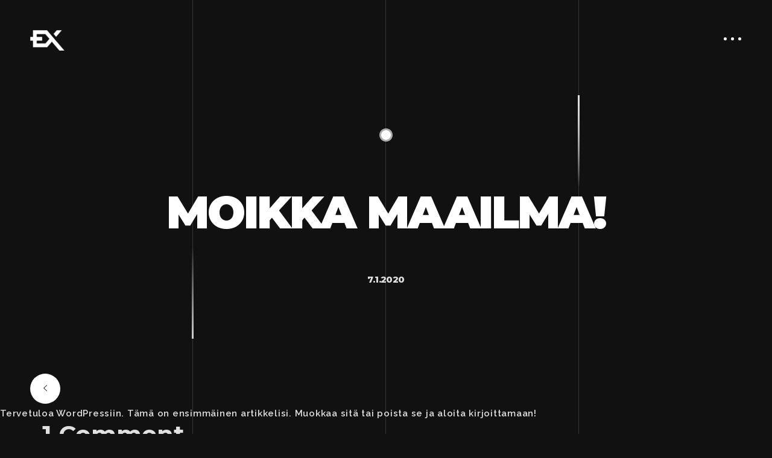

--- FILE ---
content_type: text/html; charset=UTF-8
request_url: https://www.unimug.fi/moikka-maailma/
body_size: 7778
content:

<!doctype html>
<html class="no-js" lang="en">
    <head>
    <meta content="" name="description">
    <meta content="" name="author">
    <meta content="" name="keywords">
    <meta content="width=device-width, initial-scale=1, maximum-scale=1" name="viewport">
                <title>Moikka maailma! &#8211; UNIMUG</title>
<meta name='robots' content='max-image-preview:large' />
	<style>img:is([sizes="auto" i], [sizes^="auto," i]) { contain-intrinsic-size: 3000px 1500px }</style>
	<link rel='dns-prefetch' href='//fonts.googleapis.com' />
<link rel="alternate" type="application/rss+xml" title="UNIMUG &raquo; Feed" href="https://www.unimug.fi/feed/" />
<link rel="alternate" type="application/rss+xml" title="UNIMUG &raquo; Comments Feed" href="https://www.unimug.fi/comments/feed/" />
<link rel="alternate" type="application/rss+xml" title="UNIMUG &raquo; Moikka maailma! Comments Feed" href="https://www.unimug.fi/moikka-maailma/feed/" />
<script type="text/javascript">
/* <![CDATA[ */
window._wpemojiSettings = {"baseUrl":"https:\/\/s.w.org\/images\/core\/emoji\/15.0.3\/72x72\/","ext":".png","svgUrl":"https:\/\/s.w.org\/images\/core\/emoji\/15.0.3\/svg\/","svgExt":".svg","source":{"concatemoji":"https:\/\/www.unimug.fi\/wp-includes\/js\/wp-emoji-release.min.js?ver=6.7.4"}};
/*! This file is auto-generated */
!function(i,n){var o,s,e;function c(e){try{var t={supportTests:e,timestamp:(new Date).valueOf()};sessionStorage.setItem(o,JSON.stringify(t))}catch(e){}}function p(e,t,n){e.clearRect(0,0,e.canvas.width,e.canvas.height),e.fillText(t,0,0);var t=new Uint32Array(e.getImageData(0,0,e.canvas.width,e.canvas.height).data),r=(e.clearRect(0,0,e.canvas.width,e.canvas.height),e.fillText(n,0,0),new Uint32Array(e.getImageData(0,0,e.canvas.width,e.canvas.height).data));return t.every(function(e,t){return e===r[t]})}function u(e,t,n){switch(t){case"flag":return n(e,"\ud83c\udff3\ufe0f\u200d\u26a7\ufe0f","\ud83c\udff3\ufe0f\u200b\u26a7\ufe0f")?!1:!n(e,"\ud83c\uddfa\ud83c\uddf3","\ud83c\uddfa\u200b\ud83c\uddf3")&&!n(e,"\ud83c\udff4\udb40\udc67\udb40\udc62\udb40\udc65\udb40\udc6e\udb40\udc67\udb40\udc7f","\ud83c\udff4\u200b\udb40\udc67\u200b\udb40\udc62\u200b\udb40\udc65\u200b\udb40\udc6e\u200b\udb40\udc67\u200b\udb40\udc7f");case"emoji":return!n(e,"\ud83d\udc26\u200d\u2b1b","\ud83d\udc26\u200b\u2b1b")}return!1}function f(e,t,n){var r="undefined"!=typeof WorkerGlobalScope&&self instanceof WorkerGlobalScope?new OffscreenCanvas(300,150):i.createElement("canvas"),a=r.getContext("2d",{willReadFrequently:!0}),o=(a.textBaseline="top",a.font="600 32px Arial",{});return e.forEach(function(e){o[e]=t(a,e,n)}),o}function t(e){var t=i.createElement("script");t.src=e,t.defer=!0,i.head.appendChild(t)}"undefined"!=typeof Promise&&(o="wpEmojiSettingsSupports",s=["flag","emoji"],n.supports={everything:!0,everythingExceptFlag:!0},e=new Promise(function(e){i.addEventListener("DOMContentLoaded",e,{once:!0})}),new Promise(function(t){var n=function(){try{var e=JSON.parse(sessionStorage.getItem(o));if("object"==typeof e&&"number"==typeof e.timestamp&&(new Date).valueOf()<e.timestamp+604800&&"object"==typeof e.supportTests)return e.supportTests}catch(e){}return null}();if(!n){if("undefined"!=typeof Worker&&"undefined"!=typeof OffscreenCanvas&&"undefined"!=typeof URL&&URL.createObjectURL&&"undefined"!=typeof Blob)try{var e="postMessage("+f.toString()+"("+[JSON.stringify(s),u.toString(),p.toString()].join(",")+"));",r=new Blob([e],{type:"text/javascript"}),a=new Worker(URL.createObjectURL(r),{name:"wpTestEmojiSupports"});return void(a.onmessage=function(e){c(n=e.data),a.terminate(),t(n)})}catch(e){}c(n=f(s,u,p))}t(n)}).then(function(e){for(var t in e)n.supports[t]=e[t],n.supports.everything=n.supports.everything&&n.supports[t],"flag"!==t&&(n.supports.everythingExceptFlag=n.supports.everythingExceptFlag&&n.supports[t]);n.supports.everythingExceptFlag=n.supports.everythingExceptFlag&&!n.supports.flag,n.DOMReady=!1,n.readyCallback=function(){n.DOMReady=!0}}).then(function(){return e}).then(function(){var e;n.supports.everything||(n.readyCallback(),(e=n.source||{}).concatemoji?t(e.concatemoji):e.wpemoji&&e.twemoji&&(t(e.twemoji),t(e.wpemoji)))}))}((window,document),window._wpemojiSettings);
/* ]]> */
</script>
<style id='wp-emoji-styles-inline-css' type='text/css'>

	img.wp-smiley, img.emoji {
		display: inline !important;
		border: none !important;
		box-shadow: none !important;
		height: 1em !important;
		width: 1em !important;
		margin: 0 0.07em !important;
		vertical-align: -0.1em !important;
		background: none !important;
		padding: 0 !important;
	}
</style>
<link rel='stylesheet' id='wp-block-library-css' href='https://www.unimug.fi/wp-includes/css/dist/block-library/style.min.css?ver=6.7.4' type='text/css' media='all' />
<style id='classic-theme-styles-inline-css' type='text/css'>
/*! This file is auto-generated */
.wp-block-button__link{color:#fff;background-color:#32373c;border-radius:9999px;box-shadow:none;text-decoration:none;padding:calc(.667em + 2px) calc(1.333em + 2px);font-size:1.125em}.wp-block-file__button{background:#32373c;color:#fff;text-decoration:none}
</style>
<style id='global-styles-inline-css' type='text/css'>
:root{--wp--preset--aspect-ratio--square: 1;--wp--preset--aspect-ratio--4-3: 4/3;--wp--preset--aspect-ratio--3-4: 3/4;--wp--preset--aspect-ratio--3-2: 3/2;--wp--preset--aspect-ratio--2-3: 2/3;--wp--preset--aspect-ratio--16-9: 16/9;--wp--preset--aspect-ratio--9-16: 9/16;--wp--preset--color--black: #000000;--wp--preset--color--cyan-bluish-gray: #abb8c3;--wp--preset--color--white: #ffffff;--wp--preset--color--pale-pink: #f78da7;--wp--preset--color--vivid-red: #cf2e2e;--wp--preset--color--luminous-vivid-orange: #ff6900;--wp--preset--color--luminous-vivid-amber: #fcb900;--wp--preset--color--light-green-cyan: #7bdcb5;--wp--preset--color--vivid-green-cyan: #00d084;--wp--preset--color--pale-cyan-blue: #8ed1fc;--wp--preset--color--vivid-cyan-blue: #0693e3;--wp--preset--color--vivid-purple: #9b51e0;--wp--preset--gradient--vivid-cyan-blue-to-vivid-purple: linear-gradient(135deg,rgba(6,147,227,1) 0%,rgb(155,81,224) 100%);--wp--preset--gradient--light-green-cyan-to-vivid-green-cyan: linear-gradient(135deg,rgb(122,220,180) 0%,rgb(0,208,130) 100%);--wp--preset--gradient--luminous-vivid-amber-to-luminous-vivid-orange: linear-gradient(135deg,rgba(252,185,0,1) 0%,rgba(255,105,0,1) 100%);--wp--preset--gradient--luminous-vivid-orange-to-vivid-red: linear-gradient(135deg,rgba(255,105,0,1) 0%,rgb(207,46,46) 100%);--wp--preset--gradient--very-light-gray-to-cyan-bluish-gray: linear-gradient(135deg,rgb(238,238,238) 0%,rgb(169,184,195) 100%);--wp--preset--gradient--cool-to-warm-spectrum: linear-gradient(135deg,rgb(74,234,220) 0%,rgb(151,120,209) 20%,rgb(207,42,186) 40%,rgb(238,44,130) 60%,rgb(251,105,98) 80%,rgb(254,248,76) 100%);--wp--preset--gradient--blush-light-purple: linear-gradient(135deg,rgb(255,206,236) 0%,rgb(152,150,240) 100%);--wp--preset--gradient--blush-bordeaux: linear-gradient(135deg,rgb(254,205,165) 0%,rgb(254,45,45) 50%,rgb(107,0,62) 100%);--wp--preset--gradient--luminous-dusk: linear-gradient(135deg,rgb(255,203,112) 0%,rgb(199,81,192) 50%,rgb(65,88,208) 100%);--wp--preset--gradient--pale-ocean: linear-gradient(135deg,rgb(255,245,203) 0%,rgb(182,227,212) 50%,rgb(51,167,181) 100%);--wp--preset--gradient--electric-grass: linear-gradient(135deg,rgb(202,248,128) 0%,rgb(113,206,126) 100%);--wp--preset--gradient--midnight: linear-gradient(135deg,rgb(2,3,129) 0%,rgb(40,116,252) 100%);--wp--preset--font-size--small: 13px;--wp--preset--font-size--medium: 20px;--wp--preset--font-size--large: 36px;--wp--preset--font-size--x-large: 42px;--wp--preset--spacing--20: 0.44rem;--wp--preset--spacing--30: 0.67rem;--wp--preset--spacing--40: 1rem;--wp--preset--spacing--50: 1.5rem;--wp--preset--spacing--60: 2.25rem;--wp--preset--spacing--70: 3.38rem;--wp--preset--spacing--80: 5.06rem;--wp--preset--shadow--natural: 6px 6px 9px rgba(0, 0, 0, 0.2);--wp--preset--shadow--deep: 12px 12px 50px rgba(0, 0, 0, 0.4);--wp--preset--shadow--sharp: 6px 6px 0px rgba(0, 0, 0, 0.2);--wp--preset--shadow--outlined: 6px 6px 0px -3px rgba(255, 255, 255, 1), 6px 6px rgba(0, 0, 0, 1);--wp--preset--shadow--crisp: 6px 6px 0px rgba(0, 0, 0, 1);}:where(.is-layout-flex){gap: 0.5em;}:where(.is-layout-grid){gap: 0.5em;}body .is-layout-flex{display: flex;}.is-layout-flex{flex-wrap: wrap;align-items: center;}.is-layout-flex > :is(*, div){margin: 0;}body .is-layout-grid{display: grid;}.is-layout-grid > :is(*, div){margin: 0;}:where(.wp-block-columns.is-layout-flex){gap: 2em;}:where(.wp-block-columns.is-layout-grid){gap: 2em;}:where(.wp-block-post-template.is-layout-flex){gap: 1.25em;}:where(.wp-block-post-template.is-layout-grid){gap: 1.25em;}.has-black-color{color: var(--wp--preset--color--black) !important;}.has-cyan-bluish-gray-color{color: var(--wp--preset--color--cyan-bluish-gray) !important;}.has-white-color{color: var(--wp--preset--color--white) !important;}.has-pale-pink-color{color: var(--wp--preset--color--pale-pink) !important;}.has-vivid-red-color{color: var(--wp--preset--color--vivid-red) !important;}.has-luminous-vivid-orange-color{color: var(--wp--preset--color--luminous-vivid-orange) !important;}.has-luminous-vivid-amber-color{color: var(--wp--preset--color--luminous-vivid-amber) !important;}.has-light-green-cyan-color{color: var(--wp--preset--color--light-green-cyan) !important;}.has-vivid-green-cyan-color{color: var(--wp--preset--color--vivid-green-cyan) !important;}.has-pale-cyan-blue-color{color: var(--wp--preset--color--pale-cyan-blue) !important;}.has-vivid-cyan-blue-color{color: var(--wp--preset--color--vivid-cyan-blue) !important;}.has-vivid-purple-color{color: var(--wp--preset--color--vivid-purple) !important;}.has-black-background-color{background-color: var(--wp--preset--color--black) !important;}.has-cyan-bluish-gray-background-color{background-color: var(--wp--preset--color--cyan-bluish-gray) !important;}.has-white-background-color{background-color: var(--wp--preset--color--white) !important;}.has-pale-pink-background-color{background-color: var(--wp--preset--color--pale-pink) !important;}.has-vivid-red-background-color{background-color: var(--wp--preset--color--vivid-red) !important;}.has-luminous-vivid-orange-background-color{background-color: var(--wp--preset--color--luminous-vivid-orange) !important;}.has-luminous-vivid-amber-background-color{background-color: var(--wp--preset--color--luminous-vivid-amber) !important;}.has-light-green-cyan-background-color{background-color: var(--wp--preset--color--light-green-cyan) !important;}.has-vivid-green-cyan-background-color{background-color: var(--wp--preset--color--vivid-green-cyan) !important;}.has-pale-cyan-blue-background-color{background-color: var(--wp--preset--color--pale-cyan-blue) !important;}.has-vivid-cyan-blue-background-color{background-color: var(--wp--preset--color--vivid-cyan-blue) !important;}.has-vivid-purple-background-color{background-color: var(--wp--preset--color--vivid-purple) !important;}.has-black-border-color{border-color: var(--wp--preset--color--black) !important;}.has-cyan-bluish-gray-border-color{border-color: var(--wp--preset--color--cyan-bluish-gray) !important;}.has-white-border-color{border-color: var(--wp--preset--color--white) !important;}.has-pale-pink-border-color{border-color: var(--wp--preset--color--pale-pink) !important;}.has-vivid-red-border-color{border-color: var(--wp--preset--color--vivid-red) !important;}.has-luminous-vivid-orange-border-color{border-color: var(--wp--preset--color--luminous-vivid-orange) !important;}.has-luminous-vivid-amber-border-color{border-color: var(--wp--preset--color--luminous-vivid-amber) !important;}.has-light-green-cyan-border-color{border-color: var(--wp--preset--color--light-green-cyan) !important;}.has-vivid-green-cyan-border-color{border-color: var(--wp--preset--color--vivid-green-cyan) !important;}.has-pale-cyan-blue-border-color{border-color: var(--wp--preset--color--pale-cyan-blue) !important;}.has-vivid-cyan-blue-border-color{border-color: var(--wp--preset--color--vivid-cyan-blue) !important;}.has-vivid-purple-border-color{border-color: var(--wp--preset--color--vivid-purple) !important;}.has-vivid-cyan-blue-to-vivid-purple-gradient-background{background: var(--wp--preset--gradient--vivid-cyan-blue-to-vivid-purple) !important;}.has-light-green-cyan-to-vivid-green-cyan-gradient-background{background: var(--wp--preset--gradient--light-green-cyan-to-vivid-green-cyan) !important;}.has-luminous-vivid-amber-to-luminous-vivid-orange-gradient-background{background: var(--wp--preset--gradient--luminous-vivid-amber-to-luminous-vivid-orange) !important;}.has-luminous-vivid-orange-to-vivid-red-gradient-background{background: var(--wp--preset--gradient--luminous-vivid-orange-to-vivid-red) !important;}.has-very-light-gray-to-cyan-bluish-gray-gradient-background{background: var(--wp--preset--gradient--very-light-gray-to-cyan-bluish-gray) !important;}.has-cool-to-warm-spectrum-gradient-background{background: var(--wp--preset--gradient--cool-to-warm-spectrum) !important;}.has-blush-light-purple-gradient-background{background: var(--wp--preset--gradient--blush-light-purple) !important;}.has-blush-bordeaux-gradient-background{background: var(--wp--preset--gradient--blush-bordeaux) !important;}.has-luminous-dusk-gradient-background{background: var(--wp--preset--gradient--luminous-dusk) !important;}.has-pale-ocean-gradient-background{background: var(--wp--preset--gradient--pale-ocean) !important;}.has-electric-grass-gradient-background{background: var(--wp--preset--gradient--electric-grass) !important;}.has-midnight-gradient-background{background: var(--wp--preset--gradient--midnight) !important;}.has-small-font-size{font-size: var(--wp--preset--font-size--small) !important;}.has-medium-font-size{font-size: var(--wp--preset--font-size--medium) !important;}.has-large-font-size{font-size: var(--wp--preset--font-size--large) !important;}.has-x-large-font-size{font-size: var(--wp--preset--font-size--x-large) !important;}
:where(.wp-block-post-template.is-layout-flex){gap: 1.25em;}:where(.wp-block-post-template.is-layout-grid){gap: 1.25em;}
:where(.wp-block-columns.is-layout-flex){gap: 2em;}:where(.wp-block-columns.is-layout-grid){gap: 2em;}
:root :where(.wp-block-pullquote){font-size: 1.5em;line-height: 1.6;}
</style>
<link rel='stylesheet' id='contact-form-7-css' href='https://www.unimug.fi/wp-content/plugins/contact-form-7/includes/css/styles.css?ver=6.0' type='text/css' media='all' />
<link rel='stylesheet' id='parent-style-css' href='https://www.unimug.fi/wp-content/themes/stylex/style.css?ver=6.7.4' type='text/css' media='all' />
<link rel='stylesheet' id='child-style-css' href='https://www.unimug.fi/wp-content/themes/stylex-child/style.css?ver=6.7.4' type='text/css' media='all' />
<link rel='stylesheet' id='stylex-plugins-css' href='https://www.unimug.fi/wp-content/themes/stylex/css/plugins.css?ver=6.7.4' type='text/css' media='all' />
<link rel='stylesheet' id='stylex11-style-css' href='https://www.unimug.fi/wp-content/themes/stylex/css/style.css?ver=6.7.4' type='text/css' media='all' />
<link rel='stylesheet' id='stylex-font-css' href='https://fonts.googleapis.com/css?family=Raleway%3A100%2C200%2C300%2C400%2C500%2C600%2C700%2C800%2C900%7CMontserrat%3A400%2C400i%2C500%2C500i%2C600%2C600i%2C700%2C700i%2C800%2C800i%2C900%2C900i&#038;ver=6.7.4' type='text/css' media='all' />
<link rel='stylesheet' id='stylex-css-css' href='https://www.unimug.fi/wp-content/themes/stylex-child/style.css?ver=2022-03-30' type='text/css' media='all' />
<link rel="https://api.w.org/" href="https://www.unimug.fi/wp-json/" /><link rel="alternate" title="JSON" type="application/json" href="https://www.unimug.fi/wp-json/wp/v2/posts/1" /><link rel="EditURI" type="application/rsd+xml" title="RSD" href="https://www.unimug.fi/xmlrpc.php?rsd" />
<meta name="generator" content="WordPress 6.7.4" />
<link rel="canonical" href="https://www.unimug.fi/moikka-maailma/" />
<link rel='shortlink' href='https://www.unimug.fi/?p=1' />
<link rel="alternate" title="oEmbed (JSON)" type="application/json+oembed" href="https://www.unimug.fi/wp-json/oembed/1.0/embed?url=https%3A%2F%2Fwww.unimug.fi%2Fmoikka-maailma%2F" />
<link rel="alternate" title="oEmbed (XML)" type="text/xml+oembed" href="https://www.unimug.fi/wp-json/oembed/1.0/embed?url=https%3A%2F%2Fwww.unimug.fi%2Fmoikka-maailma%2F&#038;format=xml" />
<meta name="generator" content="Elementor 3.25.10; features: additional_custom_breakpoints, e_optimized_control_loading; settings: css_print_method-external, google_font-enabled, font_display-auto">
<style type="text/css">.recentcomments a{display:inline !important;padding:0 !important;margin:0 !important;}</style>			<style>
				.e-con.e-parent:nth-of-type(n+4):not(.e-lazyloaded):not(.e-no-lazyload),
				.e-con.e-parent:nth-of-type(n+4):not(.e-lazyloaded):not(.e-no-lazyload) * {
					background-image: none !important;
				}
				@media screen and (max-height: 1024px) {
					.e-con.e-parent:nth-of-type(n+3):not(.e-lazyloaded):not(.e-no-lazyload),
					.e-con.e-parent:nth-of-type(n+3):not(.e-lazyloaded):not(.e-no-lazyload) * {
						background-image: none !important;
					}
				}
				@media screen and (max-height: 640px) {
					.e-con.e-parent:nth-of-type(n+2):not(.e-lazyloaded):not(.e-no-lazyload),
					.e-con.e-parent:nth-of-type(n+2):not(.e-lazyloaded):not(.e-no-lazyload) * {
						background-image: none !important;
					}
				}
			</style>
			<style type="text/css" title="dynamic-css" class="options-output">body{color:#333;}</style>    </head>
    <body id="post-1" class="post-1 post type-post status-publish format-standard hentry category-yleinen">
        <!-- preloader start -->
        <div class="preloader-bg"></div>
        <div id="preloader">
            <div id="preloader-status">
                <div class="preloader-position loader">
                    <span></span>
                </div>
            </div>
        </div>
        <!-- preloader end -->
        <!-- logo start -->
        <a class="logo" href="https://www.unimug.fi/">
                    <div class="logo-img"></div>
                </a>
        <!-- logo end -->
        <!-- navigation start -->
        <!-- navigation button start -->
        <div class="round-menu-wrapper">
            <div class="round-menu navigation-fire">
                <span class="dot-1"></span><span class="dot-2"></span><span class="dot-3"></span>
            </div>
        </div>
        <!-- navigation button end -->
        <!-- navigation panel left start -->
        <div class="panel-overlay-from-left">
        </div>
        <!-- navigation panel left end -->
        <!-- navigation panel right start -->
        <div class="panel-from-right">
            <!-- navigation links start -->
            <nav class="navigation-menu">
                <!-- center container start -->
                <div class="center-container-menu">
                    <!-- center block start -->
                    <div class="center-block-menu">
                                            </div>
                    <!-- center block end -->
                </div>
                <!-- center container end -->
            </nav>
            <!-- navigation links end -->
        </div>
        <!-- navigation panel right end -->
        <!-- navigation end -->
        <!-- vertical lines start -->
        <div class="vertical-lines-wrapper">
            <div class="vertical-lines"></div>
        </div>
        <!-- vertical lines end --><!-- blog sidebar launcher start -->
<div class="blog-side-launcher" data-id="blog-side">
    <span class="ion-ios-arrow-left"></span>
</div>
<!-- blog sidebar launcher end -->
<!-- blog sidebar start -->
<div class="blog-side panel-overlay-from-right-blog blog-side-launch"></div>
<div class="blog-side panel-from-left-blog">
    <!-- blog sidebar wrapper start -->
    <div class="blog-sidebar-wrapper">
        <!-- blog search bar start -->
       	        <section id="search-2" class="widget widget_search" >        <div class="blog-search">
            <form action="#" class="">
                <input name="s" id="s" type="search" class="search" placeholder="Type and hit enter" value="Type and hit enter" />
                <button id="submit-btn" type="submit">
                <i class="ion-ios-search-strong"></i>
                </button>
            </form>
        </div>

        </section>
                            <div class=inner-divider-half></div>            <section id="recent-posts-2" class="widget widget_news" >                                <div class="blog-side-text-wrapper">
                <div class="blog-side-text">
                    <a href="https://www.unimug.fi/simplicity-is-complex-2/">
                    Simplicity<br><span> is complex </span>                    </a>
                </div>
            </div>
                        <div class="blog-side-text-wrapper">
                <div class="blog-side-text">
                    <a href="https://www.unimug.fi/design-is-a-process/">
                    Design is<br><span> a process</span>                    </a>
                </div>
            </div>
                        <div class="blog-side-text-wrapper">
                <div class="blog-side-text">
                    <a href="https://www.unimug.fi/aesthetic-is-a-decision-2/">
                    Aesthetic is<br> <span> a decision</span>                    </a>
                </div>
            </div>
                        <div class="blog-side-text-wrapper">
                <div class="blog-side-text">
                    <a href="https://www.unimug.fi/style-is-everything-2/">
                    Style is<br><span> everything</span>                    </a>
                </div>
            </div>
                        <div class="blog-side-text-wrapper">
                <div class="blog-side-text">
                    <a href="https://www.unimug.fi/style-is-everything/">
                    Style is<br><span> everything</span>                    </a>
                </div>
            </div>
                    </section>
                            <div class=inner-divider-half></div><section id="recent-comments-2" class="widget widget_recent_comments" ><div class="blog-side-heading">
                              <h3>Recent Comments</h3></div>
                            <div class="inner-divider-50"></div><ul id="recentcomments"><li class="recentcomments"><span class="comment-author-link"><a href="https://shtheme.com/demosd/stylex" class="url" rel="ugc external nofollow">John Doe</a></span> on <a href="https://www.unimug.fi/simplicity-is-complex-2/#comment-10">Simplicity<br><span> is complex </span></a></li><li class="recentcomments"><span class="comment-author-link"><a href="https://shtheme.com/demosd/stylex" class="url" rel="ugc external nofollow">John Doe</a></span> on <a href="https://www.unimug.fi/design-is-a-process/#comment-9">Design is<br><span> a process</span></a></li><li class="recentcomments"><span class="comment-author-link"><a href="https://shtheme.com/demosd/stylex" class="url" rel="ugc external nofollow">John Doe</a></span> on <a href="https://www.unimug.fi/aesthetic-is-a-decision-2/#comment-8">Aesthetic is<br> <span> a decision</span></a></li><li class="recentcomments"><span class="comment-author-link"><a href="https://shtheme.com/demosd/stylex" class="url" rel="ugc external nofollow">John Doe</a></span> on <a href="https://www.unimug.fi/style-is-everything-2/#comment-7">Style is<br><span> everything</span></a></li><li class="recentcomments"><span class="comment-author-link">Jane Stylex</span> on <a href="https://www.unimug.fi/simplicity-is-complex/#comment-2">Simplicity<br><span> is complex </span></a></li></ul></section>
                            <div class=inner-divider-half></div><section id="archives-2" class="widget widget_archive" ><div class="blog-side-heading">
                              <h3>Archives</h3></div>
                            <div class="inner-divider-50"></div>
			<ul>
					<li><a href='https://www.unimug.fi/2022/04/'>April 2022</a></li>
	<li><a href='https://www.unimug.fi/2022/03/'>March 2022</a></li>
	<li><a href='https://www.unimug.fi/2022/02/'>February 2022</a></li>
	<li><a href='https://www.unimug.fi/2020/01/'>January 2020</a></li>
			</ul>

			</section>
                            <div class=inner-divider-half></div><section id="categories-2" class="widget widget_categories" ><div class="blog-side-heading">
                              <h3>Categories</h3></div>
                            <div class="inner-divider-50"></div>
			<ul>
					<li class="cat-item cat-item-2"><a href="https://www.unimug.fi/category/uncategorized/">Uncategorized</a>
</li>
	<li class="cat-item cat-item-1"><a href="https://www.unimug.fi/category/yleinen/">Yleinen</a>
</li>
			</ul>

			</section>
                            <div class=inner-divider-half></div><section id="meta-2" class="widget widget_meta" ><div class="blog-side-heading">
                              <h3>Meta</h3></div>
                            <div class="inner-divider-50"></div>
		<ul>
						<li><a href="https://www.unimug.fi/wp-login.php">Log in</a></li>
			<li><a href="https://www.unimug.fi/feed/">Entries feed</a></li>
			<li><a href="https://www.unimug.fi/comments/feed/">Comments feed</a></li>

			<li><a href="https://wordpress.org/">WordPress.org</a></li>
		</ul>

		</section>
                            <div class=inner-divider-half></div>        <section id="recent-posts-3" class="widget widget_news" >                                <div class="blog-side-text-wrapper">
                <div class="blog-side-text">
                    <a href="https://www.unimug.fi/simplicity-is-complex-2/">
                    Simplicity<br><span> is complex </span>                    </a>
                </div>
            </div>
                        <div class="blog-side-text-wrapper">
                <div class="blog-side-text">
                    <a href="https://www.unimug.fi/design-is-a-process/">
                    Design is<br><span> a process</span>                    </a>
                </div>
            </div>
                        <div class="blog-side-text-wrapper">
                <div class="blog-side-text">
                    <a href="https://www.unimug.fi/aesthetic-is-a-decision-2/">
                    Aesthetic is<br> <span> a decision</span>                    </a>
                </div>
            </div>
                        <div class="blog-side-text-wrapper">
                <div class="blog-side-text">
                    <a href="https://www.unimug.fi/style-is-everything-2/">
                    Style is<br><span> everything</span>                    </a>
                </div>
            </div>
                    </section>
                            <div class=inner-divider-half></div>     </div>
    <!-- blog sidebar wrapper end -->
</div>
<!-- blog sidebar end -->
<!-- project start -->
<!-- section start -->
<section class="bg-light">
    <div class="container-fluid nopadding">
        <div class="extra-margin-all post-spacing">
            <!-- divider start -->
            <div class="inner-divider"></div>
            <!-- divider end -->
            <!-- row start -->
            <div class="row">
                <!-- col start -->
                <div class="col-lg-12">
                    <!-- dot start -->
                    <div class="dot"></div>
                    <!-- dot end -->
                    <!-- divider start -->
                    <div class="inner-divider-half"></div>
                    <!-- divider end -->
                    <!-- section title start -->
                    <h1 class="main-title main-title-all">
                        Moikka maailma!                        
                    </h1>
                    <!-- section title end -->
                    <!-- divider start -->
                    <div class="inner-divider-half"></div>
                    <!-- divider end -->
                    <!-- section title start -->
                    <div class="subtitle subtitle-news">7.1.2020</div>
                    <!-- section title end -->
                </div>
                <!-- col end -->
            </div>
            <!-- row end -->
            <!-- divider start -->
            <div class="inner-divider"></div>
            <!-- divider end -->
        </div>
    </div>
</section>
<!-- section end -->

<p>Tervetuloa WordPressiin. Tämä on ensimmäinen artikkelisi. Muokkaa sitä tai poista se ja aloita kirjoittamaan!</p>

        <section class="bg-light">
          <div class="container container-fix">
              <div class="extra-margin-all post-spacing">
                  <!-- row start -->
                  <div class="row">
                      <!-- col start -->
                      <div class="col-lg-12">
                          <div class="post-spacing-3">
                            <div class="intro">
                              1 Comment                            </div>
                            <div class="inner-divider-half"></div>
                            <div class="blog-comments">
                                <section class="comments">
                                          <article>
        <h4>
            <a href="https://wordpress.org/" class="url" rel="ugc external nofollow">WordPress-kommentoija</a>            <span class="comment-time"> 7.1.2020</span>
        </h4>
        <!-- divider start -->
        <div class="inner-divider-half"></div>
        <!-- divider end -->
        <div class="profile-photo">
            <img alt='' src='https://secure.gravatar.com/avatar/d7a973c7dab26985da5f961be7b74480?s=80&#038;d=mm&#038;r=g' srcset='https://secure.gravatar.com/avatar/d7a973c7dab26985da5f961be7b74480?s=160&#038;d=mm&#038;r=g 2x' class='avatar avatar-80 photo' height='80' width='80' decoding='async'/>        </div>
        <!-- divider start -->
        <div class="inner-divider-half"></div>
        <!-- divider end -->
        <p>Hei, tämä on kommentti.<br />
Poistaaksesi kommentin, kirjaudu sisään ja lue artikkelin kommentit. Jokaisen kommentin kohdalla on linkki, josta voit halutessasi muokata tai poistaa kommentin.<br />
Kommentoijien avatarit tulevat <a href="https://gravatar.com">Gravatarista</a>.</p>
    </article>
    
</li><!-- #comment-## -->
 
                                </section>
                            </div>
                          </div>
                      </div>
                        <!-- col end -->
                  </div>
                  <!-- row end -->
                  <!-- divider start -->
                  <div class="inner-divider"></div>
                  <!-- divider end -->
              </div>
          </div>
      </section>
          <!-- END PAGINATION --> 
      
    <section class="bg-light">
        <div class="container container-fix">
            <div class="extra-margin-all post-spacing">
                <!-- row start -->
                <div class="row">
                    <!-- col start -->
                    <div class="post-spacing-3">
                        <div>                
                                                
                                                  	<div id="respond" class="comment-respond">
		<h3 id="reply-title" class="comment-reply-title">Leave a comment <small><a rel="nofollow" id="cancel-comment-reply-link" href="/moikka-maailma/#respond" style="display:none;">Cancel reply</a></small></h3><form action="https://www.unimug.fi/wp-comments-post.php" method="post" id="form" class="comment-form" novalidate><div class="make-space">
                                                    <textarea id="comment" class="requiredField message" name="comment"  aria-required='true' placeholder="Write a comment..." required="required" data-error="Please,leave us a message."></textarea>
                                                    </div> <div class="col-sm-6 col-md-6 col-lg-6">
                                                    <input type="text" class="requiredField name" name="author" id="name" placeholder="Name">
                                                    </div>
 <div class="col-sm-6 col-md-6 col-lg-6">
                                                    <input id="email" class="requiredField email" placeholder="Email" name="email" type="email">
                                                    </div>
<p class="comment-form-cookies-consent"><input id="wp-comment-cookies-consent" name="wp-comment-cookies-consent" type="checkbox" value="yes" /> <label for="wp-comment-cookies-consent">Save my name, email, and website in this browser for the next time I comment.</label></p>
<p class="form-submit"><input name="submit" type="submit" id="submit" class="submit" value="Post a comment" /> <input type='hidden' name='comment_post_ID' value='1' id='comment_post_ID' />
<input type='hidden' name='comment_parent' id='comment_parent' value='0' />
</p></form>	</div><!-- #respond -->
	                         
                        </div>
                    </div>
                </div>
            </div>
        </div>
    </section><!-- section start -->
<section class="bg-light">
    <div class="container-fluid nopadding">
        <div class="extra-margin-all">
            <!-- row start -->
            <div class="row">
                <!-- col start -->
                <div class="col-lg-12">
                    <!-- dot start -->
                    <div class="dot"></div>
                    <!-- dot end -->
                    <!-- divider start -->
                    <div class="inner-divider-half"></div>
                    <!-- divider end -->
                    <!-- section title start -->
                    <div class="subtitle subtitle-light">Next Entry</div>
                    <!-- section title end -->
                    <!-- divider start -->
                    <div class="inner-divider-half"></div>
                    <!-- divider end -->
                    <!-- section title start -->
                    <h1 class="main-title main-title-all">
                                                
                    </h1>
                    <!-- section title end -->
                </div>
                <!-- col end -->
            </div>
            <!-- row end -->
            <!-- divider start -->
            <div class="inner-divider inner-divider-last"></div>
            <!-- divider end -->
        </div>
    </div>
</section>
<!-- section end -->

 
    <!-- to top arrow start -->
    <div class="to-top-arrow">
        <span class="ion-ios-arrow-up"></span>
    </div>
    <!-- to top arrow end -->
			<script type='text/javascript'>
				const lazyloadRunObserver = () => {
					const lazyloadBackgrounds = document.querySelectorAll( `.e-con.e-parent:not(.e-lazyloaded)` );
					const lazyloadBackgroundObserver = new IntersectionObserver( ( entries ) => {
						entries.forEach( ( entry ) => {
							if ( entry.isIntersecting ) {
								let lazyloadBackground = entry.target;
								if( lazyloadBackground ) {
									lazyloadBackground.classList.add( 'e-lazyloaded' );
								}
								lazyloadBackgroundObserver.unobserve( entry.target );
							}
						});
					}, { rootMargin: '200px 0px 200px 0px' } );
					lazyloadBackgrounds.forEach( ( lazyloadBackground ) => {
						lazyloadBackgroundObserver.observe( lazyloadBackground );
					} );
				};
				const events = [
					'DOMContentLoaded',
					'elementor/lazyload/observe',
				];
				events.forEach( ( event ) => {
					document.addEventListener( event, lazyloadRunObserver );
				} );
			</script>
			<script type="text/javascript" src="https://www.unimug.fi/wp-includes/js/dist/hooks.min.js?ver=4d63a3d491d11ffd8ac6" id="wp-hooks-js"></script>
<script type="text/javascript" src="https://www.unimug.fi/wp-includes/js/dist/i18n.min.js?ver=5e580eb46a90c2b997e6" id="wp-i18n-js"></script>
<script type="text/javascript" id="wp-i18n-js-after">
/* <![CDATA[ */
wp.i18n.setLocaleData( { 'text direction\u0004ltr': [ 'ltr' ] } );
/* ]]> */
</script>
<script type="text/javascript" src="https://www.unimug.fi/wp-content/plugins/contact-form-7/includes/swv/js/index.js?ver=6.0" id="swv-js"></script>
<script type="text/javascript" id="contact-form-7-js-before">
/* <![CDATA[ */
var wpcf7 = {
    "api": {
        "root": "https:\/\/www.unimug.fi\/wp-json\/",
        "namespace": "contact-form-7\/v1"
    },
    "cached": 1
};
/* ]]> */
</script>
<script type="text/javascript" src="https://www.unimug.fi/wp-content/plugins/contact-form-7/includes/js/index.js?ver=6.0" id="contact-form-7-js"></script>
<script type="text/javascript" src="https://www.unimug.fi/wp-includes/js/comment-reply.min.js?ver=6.7.4" id="comment-reply-js" async="async" data-wp-strategy="async"></script>
<script type="text/javascript" src="https://www.unimug.fi/wp-content/themes/stylex/js/plugins.js?ver=6.7.4" id="stylex-plugins-js"></script>
<script type="text/javascript" src="https://www.unimug.fi/wp-content/themes/stylex/js/stylex.js?ver=6.7.4" id="stylex-js"></script>
<!-- footer-area-end -->
</body>
</html>

<!-- Page cached by LiteSpeed Cache 6.5.2 on 2026-01-21 08:39:34 -->

--- FILE ---
content_type: text/css
request_url: https://www.unimug.fi/wp-content/themes/stylex-child/style.css?ver=6.7.4
body_size: 747
content:
/*
Theme Name: Stylex Child Theme
Theme URI: http://shtheme.com/demosd/stylex
Description: This is child theme of stylex
Author: Shtheme
Author URI: https://themeforest.net/user/shtheme
Version: 1.0
Text Domain:  stylex-child
Template: stylex
*/

/* ========TABLE OF CONTENTS==========
00. Body, links, hgroup, paragraphs, general styles
01. Fixed header & Navigation
02. Section Intro (Home)
03. Section About
04. Section Resume
05. Section Portfolio
06. Section Blog
07. Section Contact
08. Footer
09. Loader
10. Responsive design

/*--------------------------------------------------
    00. Body, links, hgroup, paragraphs, general styles
---------------------------------------------------*/



p.comment-form-cookies-consent{
    display: none;
}
span.ajax-loader{
    display: none!important;
}
div.wpcf7-response-output{
    color: #e0e0e0;
    margin:10px 0 0 0;
}
.search-custom form input{
    width: 100%;
    padding: 9px 12px;
    margin-top: 10px;
    border: 1px solid #d1d1d1;
    color: #111;
}
.search-custom form button{
    border: 1px solid #fff;
    color: #fff;
    font-size: 18px;
    height: 43px;
    position: relative;
    width: 43px;
    cursor: pointer;
    float: right;
    background: #111;
    margin-top: -43px;
    padding: 0;
    letter-spacing: 0;
}
.search-custom form button:hover{
    background: #fff;
    border: 1px solid #111;
    color: #111;
}
.search-custom h4{
    font-weight: 600;
    font-size: 20px;
    color: #e0e0e0;
}
h3.comment-reply-title{
    margin-left: 15px!important;
    font-size: 40px;
    margin: 0 auto 30px auto;
    position: relative;
    font-family: 'Montserrat', sans-serif;
    font-weight: 700;
    text-transform: none;
    line-height: 1.5;
    text-align: left;
    letter-spacing: normal;
    color: #e0e0e0;
    padding: 0;
    z-index: 2;
}
#form input.submit{
    border-bottom: none;
    margin:19px auto 0 auto;
    overflow: hidden;
    font-family: 'Raleway', sans-serif;
    font-size: 14px;
    font-weight: 700;
    letter-spacing: normal;
    color: #fff;
    border: 1px solid #fff;
    width: auto;
    padding: 10px;
}
p.form-submit{
    text-align: center;
}
p.logged-in-as{
    margin-left: 15px;
}
.comments h4{
    color: #fff;
    font-weight: 600;
}
.comments h4 span{
    margin-left: 10px;
}
.recentcomments a,
.recentcomments {
    color: #fff;
    font-weight: 600;
}
.widget br{
    display: none;
}
.error{
    margin: 30px auto;
}
.wpcf7-form p{
    display: none;
}
.wpcf7-form #form input.wpcf7-submit{
    color: #e0e0e0;
    border-bottom: none;
    text-transform: uppercase;
    font-family: 'Montserrat', sans-serif;
    font-size: 10px;
    font-weight: 800;
}
nav.navigation-menu li.current_page_item a,
nav.navigation-menu li.current-menu-parent a{
    color: transparent;
    -webkit-text-stroke: 1px #fff;
    text-shadow: none;
}
.hero-bg{
    position: fixed;
}
.swiper-scrollbar{
    position: absolute!important;
    background: rgba(119, 119, 119, .75)!important;
    border-radius: 0!important;
}
.swiper-scrollbar-drag{
    border-radius: 50%!important;
    background: #fff!important;
    top: -8px!important;
    height: 16px!important;
}
.home-page{
    height: 100vh;
}
.elementor-lightbox{
    display: none!important;
}

--- FILE ---
content_type: text/css
request_url: https://www.unimug.fi/wp-content/themes/stylex/css/style.css?ver=6.7.4
body_size: 10769
content:
/*
  [CSS Index]
*/

 
/* 
  1. TEMPLATE BACKGROUNDS
    1.1. about IMG BACKGROUND
    1.2. history IMG BACKGROUND
    1.3. works IMG BACKGROUND
    1.4. news IMG BACKGROUND
    1.5. home IMG BACKGROUND
  2. reset
  3. layout
    3.1. upper page
  4. dot
  5. center container
  6. film grain
  7. to top arrow
  8. preloader
  9. hero
  10. link effect
  11. navigation
  12. section txt
  13. section subtitle
  14. section title
  15. vertical lines
  16. works
    16.1. works showcase
	16.2. works full IMG
  17. IMG carousel
  18. post box
  19. logo
  20. services panel
  21. background color
  22. intro
  23. button more
  24. overlay
  25. post
  26. contact
    26.1. social icons
  27. Swiper CUSTOM
  28. Owl Carousel CUSTOM
  29. Magnific Popup CUSTOM
  30. Lity CUSTOM
  31. headers
  32. blog
  33. extras
  34. dots
  35. parallax
  36. home
    36.1. home navigation dropdown
  37. divider
*/


/* 1. TEMPLATE BACKGROUNDS */
/* 1.1. about IMG BACKGROUND */
.works-list .works-list-bg.about-list-bg {
background-image: url(../img/about/2.jpg);
}


/* 1.2. history IMG BACKGROUND */
.carousel-item-history-01 {
background-image: url(../img/history/1.jpg);
}

.carousel-item-history-02 {
background-image: url(../img/history/2.jpg);
}

.carousel-item-history-03 {
background-image: url(../img/history/3.jpg);
}

.carousel-item-history-04 {
background-image: url(../img/history/4.jpg);
}


/* 1.3. works IMG BACKGROUND */
.works-list .works-list-bg.works-list-bg-1-1 {
background-image: url(../img/works/1.jpg);
}

.works-list .works-list-bg.works-list-bg-2-1 {
background-image: url(../img/works/2.jpg);
}

.works-list .works-list-bg.works-list-bg-3-1 {
background-image: url(../img/works/3.jpg);
}

.works-list .works-list-bg.works-list-bg-4-1 {
background-image: url(../img/works/4.jpg);
}


/* 1.4. news IMG BACKGROUND */
.works-list .works-list-bg.news-list-bg-1-1 {
background-image: url(../img/news/1.jpg);
}

.works-list .works-list-bg.news-list-bg-2-1 {
background-image: url(../img/news/2.jpg);
}

.works-list .works-list-bg.news-list-bg-3-1 {
background-image: url(../img/news/3.jpg);
}

.works-list .works-list-bg.news-list-bg-4-1 {
background-image: url(../img/news/4.jpg);
}


/* 1.5. home IMG BACKGROUND */
.bg-img-1 {
background-image: url(../img/background/1.jpg);
}

.bg-img-2 {
background-image: url(../img/background/2.jpg);
}

.bg-img-3 {
background-image: url(../img/background/3.jpg);
}

.bg-img-4 {
background-image: url(../img/background/4.jpg);
}


/* 2. reset */
html, body, div, span, applet, object, iframe, h1, h2, h3, h4, h5, h6, p, blockquote, pre, a, abbr, acronym, address, big, cite, code, del, dfn, em, img, ins, kbd, q, s, samp, small, strike, strong, sub, sup, tt, var, b, u, i, center, dl, dt, dd, ol, ul, li, fieldset, form, label, legend, table, caption, tbody, tfoot, thead, tr, th, td, article, aside, canvas, details, embed, figure, figcaption, footer, header, hgroup, menu, nav, output, ruby, section, summary, time, mark, audio, video {
margin: 0;
padding: 0;
border: 0;
font-size: 100%;
font: inherit;
vertical-align: baseline;
box-sizing: border-box;
}

html, body {
height: 100%;
line-height: 170%;
}

body {
}

article, aside, details, figcaption, figure, footer, header, hgroup, menu, nav, section {
display: block;
}

ol, ul {
list-style: none;
}

blockquote, q {
quotes: none;
}

blockquote:before, blockquote:after, q:before, q:after {
content: "";
content: none;
}

table {
border-collapse: collapse;
border-spacing: 0;
}

*:focus {  
outline: none;
}

/* remove dotted outline from links,
button and input element */
a:focus,
a:active,
button::-moz-focus-inner,
input[type="reset"]::-moz-focus-inner,
input[type="button"]::-moz-focus-inner,
input[type="submit"]::-moz-focus-inner {
border: 0;
outline: 0;
}

/* IE10 scrollbar FIX */
html {
-ms-overflow-style: scrollbar;
}


/* 3. layout */
body {
font-family: 'Raleway', sans-serif;
font-size: 16px;
font-style: normal;
font-weight: 400;
text-align: left;
color: #e0e0e0;
background: #111;
 -webkit-font-smoothing: antialiased;
-moz-osx-font-smoothing: grayscale;
-webkit-text-size-adjust: 100%;
   -moz-text-size-adjust: 100%;
    -ms-text-size-adjust: 100%;
-webkit-backface-visibility: hidden;
        backface-visibility: hidden;
width: 100%;
height: 100%;
overflow-x: hidden;
overflow-y: auto;
margin: 0;
padding: 0;
line-height: 1.5;
}

a {
color: #e0e0e0;
text-decoration: none;
outline: none;
 -webkit-font-smoothing: antialiased;
-moz-osx-font-smoothing: grayscale;
-webkit-text-size-adjust: 100%;
   -moz-text-size-adjust: 100%;
    -ms-text-size-adjust: 100%;
-webkit-backface-visibility: hidden;
        backface-visibility: hidden;
-webkit-transition: all 0.5s linear;
   -moz-transition: all 0.5s linear;
    -ms-transition: all 0.5s linear;
     -o-transition: all 0.5s linear;
        transition: all 0.5s linear;
-webkit-transform: translate3d(0, 0, 0);
        transform: translate3d(0, 0, 0);
}

a:hover,
a:visited,
a:active,
a:focus {
color: #e0e0e0;
text-decoration: none;
outline: none;
-webkit-transition: all 0.5s linear;
   -moz-transition: all 0.5s linear;
    -ms-transition: all 0.5s linear;
     -o-transition: all 0.5s linear;
        transition: all 0.5s linear;
-webkit-transform: translate3d(0, 0, 0);
        transform: translate3d(0, 0, 0);
}

p {
font-size: 15px;
font-weight: 600;
letter-spacing: 0.05em;
color: #e0e0e0;
line-height: 2;
 -webkit-font-smoothing: antialiased;
-moz-osx-font-smoothing: grayscale;
-webkit-text-size-adjust: 100%;
   -moz-text-size-adjust: 100%;
    -ms-text-size-adjust: 100%;
-webkit-backface-visibility: hidden;
        backface-visibility: hidden;
}

p a,
p a:hover {
color: #e0e0e0;
text-decoration: none;
outline: none;
-webkit-transition: all 0.5s linear;
   -moz-transition: all 0.5s linear;
    -ms-transition: all 0.5s linear;
     -o-transition: all 0.5s linear;
        transition: all 0.5s linear;
-webkit-transform: translate3d(0, 0, 0);
        transform: translate3d(0, 0, 0);
}

strong {
font-weight: bold;
}

::-moz-selection {
background: #555;
color: #fff;
}

::selection {
background: #555;
color: #fff;
}

.nopadding {
padding: 0!important;
margin: 0!important;
}


/* 3.1. upper page */
.upper-page {
position: relative;
width: 100%;
height: 100%;
overflow: hidden;
left: 0;
top: 0;
margin: 0;
}


/* 4. dot */
.dot {
position: relative;
width: 16px!important;
height: 16px;
left: 0; 
right: 0; 
margin-left: auto; 
margin-right: auto; 
margin: 16px auto;
text-align: center;
background: #fff;
-webkit-border-radius: 50%;
   -moz-border-radius: 50%;
    -ms-border-radius: 50%;
     -o-border-radius: 50%;
        border-radius: 50%;
z-index: 10;
}

.dot:after {
content: "";
position: absolute;
width: 10px;
height: 10px;
top: 3px;
left: 3px;
background: #fff;
-webkit-border-radius: 50%;
   -moz-border-radius: 50%;
    -ms-border-radius: 50%;
     -o-border-radius: 50%;
        border-radius: 50%;
-webkit-animation: pulse 2s infinite;
   -moz-animation: pulse 2s infinite;
    -ms-animation: pulse 2s infinite;
     -o-animation: pulse 2s infinite;
        animation: pulse 2s infinite;
-webkit-transform-origin: center center;
        transform-origin: center center;
}

@-webkit-keyframes pulse {
  0% {
    -webkit-transform: scale(1);
    opacity: 1;
  }
  25% {
    -webkit-transform: scale(1);
    opacity: 1;
  }
  100% {
    -webkit-transform: scale(4.5);
	opacity: 0;
  }
}
@keyframes pulse {
  0% {
    transform: scale(1);
    opacity: 1;
  }
  25% {
    transform: scale(1);
    opacity: 1;
  }
  100% {
    transform: scale(4.5);
	opacity: 0;
  }
}


/* 5. center container */
.center-container {
position: absolute;
display: table;
table-layout: fixed;
width: 100%;
height: 100%;
background: none;
z-index: 15;
}

.center-block {
display: table-cell;
vertical-align: middle;
}

.center-container-menu {
position: relative;
display: table;
width: 100%;
height: 100%;
}

.center-block-menu {
display: table-cell;
vertical-align: middle;
}


/* 6. film grain */
.film-grain {
position: absolute;
width: 100%;
height: 100%;
top: 0;
background: url(../img/film-grain.gif) repeat top left;
        opacity: 0.1;
   -moz-opacity: 0.1;
-webkit-opacity: 0.1;
filter: alpha(opacity=10);
-ms-filter: "progid:DXImageTransform.Microsoft.Alpha(Opacity=10)";
-webkit-pointer-events: none;
   -moz-pointer-events: none;
        pointer-events: none;
overflow: hidden;
z-index: 2;
}

.film-grain.film-grain-all {
-webkit-border-radius: 50px;
   -moz-border-radius: 50px;
    -ms-border-radius: 50px;
     -o-border-radius: 50px;
        border-radius: 50px;
}

@media only screen and (max-width: 995px) {
  .film-grain.film-grain-all {
    -webkit-border-radius: 0;
       -moz-border-radius: 0;
        -ms-border-radius: 0;
         -o-border-radius: 0;
            border-radius: 0;
  }
  
  .film-grain.film-grain-all.film-grain-all-owl {
    -webkit-border-radius: 50px;
       -moz-border-radius: 50px;
        -ms-border-radius: 50px;
         -o-border-radius: 50px;
            border-radius: 50px;
  }
}

.film-grain-50 {
position: absolute;
width: 50%;
height: 100%;
top: 0;
background: url(../img/film-grain.gif) repeat top left;
        opacity: 0.1;
   -moz-opacity: 0.1;
-webkit-opacity: 0.1;
filter: alpha(opacity=10);
-ms-filter: "progid:DXImageTransform.Microsoft.Alpha(Opacity=10)";
-webkit-pointer-events: none;
   -moz-pointer-events: none;
        pointer-events: none;
overflow: hidden;
z-index: 2;
}

@media only screen and (max-width: 995px) {
  .film-grain-50 {
    width: 100%;
  }
}

.film-grain.film-grain-fix {
top: -7px;
}

@media only screen and (max-width: 995px) {
  .film-grain-50 {
    top: auto;
  }
}

.film-grain-50.film-grain-all {
-webkit-border-radius: 50px 0 0 50px;
   -moz-border-radius: 50px 0 0 50px;
    -ms-border-radius: 50px 0 0 50px;
     -o-border-radius: 50px 0 0 50px;
        border-radius: 50px 0 0 50px;
}

@media only screen and (max-width: 995px) {
  .film-grain-50.film-grain-all {
    -webkit-border-radius: 0;
       -moz-border-radius: 0;
        -ms-border-radius: 0;
         -o-border-radius: 0;
            border-radius: 0;
  }
}

.film-grain-50.film-grain-all.film-grain-all-reverse {
-webkit-border-radius: 0 50px 50px 0;
   -moz-border-radius: 0 50px 50px 0;
    -ms-border-radius: 0 50px 50px 0;
     -o-border-radius: 0 50px 50px 0;
        border-radius: 0 50px 50px 0;
}

@media only screen and (max-width: 995px) {
  .film-grain-50.film-grain-all.film-grain-all-reverse {
    -webkit-border-radius: 0;
       -moz-border-radius: 0;
        -ms-border-radius: 0;
         -o-border-radius: 0;
            border-radius: 0;
  }
}


/* 7. to top arrow */
.to-top-arrow {
position: fixed;
width: 50px!important;
max-width: 50px;
height: 50px;
line-height: 50px;
left: 0; 
right: 0;
bottom: -10px;
margin-left: auto; 
margin-right: auto; 
margin: 0 auto;
overflow: hidden;
font-size: 16px;
text-align: center;
color: #111;
background: #fff;
        opacity: 0;
   -moz-opacity: 0;
-webkit-opacity: 0;
filter: alpha(opacity=0);
-ms-filter: "progid:DXImageTransform.Microsoft.Alpha(Opacity=0)";
-webkit-transform: translateY(40px);
   -moz-transform: translateY(40px);
    -ms-transform: translateY(40px);
     -o-transform: translateY(40px);
        transform: translateY(40px);
-webkit-transition: all 1.5s ease;
   -moz-transition: all 1.5s ease;
	-ms-transition: all 1.5s ease;
     -o-transition: all 1.5s ease;
        transition: all 1.5s ease;
-webkit-border-radius: 50%;
   -moz-border-radius: 50%;
    -ms-border-radius: 50%;
     -o-border-radius: 50%;
        border-radius: 50%;
cursor: pointer;
z-index: 115;
}

.to-top-arrow.show {
bottom: 30px;
-webkit-transform: translateY(-20px);
   -moz-transform: translateY(-20px);
    -ms-transform: translateY(-20px);
     -o-transform: translateY(-20px);
        transform: translateY(-20px);
        opacity: 1;
   -moz-opacity: 1;
-webkit-opacity: 1;
filter: alpha(opacity=100);
-ms-filter: "progid:DXImageTransform.Microsoft.Alpha(Opacity=100)";
}

@media only screen and (max-width: 1200px) {
  .to-top-arrow.show {
    bottom: 20px;
  }
}

@media only screen and (max-width: 880px) {
  .to-top-arrow.show {
    bottom: 10px;
  }
}

.to-top-arrow:hover {
        opacity: 1;
   -moz-opacity: 1;
-webkit-opacity: 1;
filter: alpha(opacity=100);
-ms-filter: "progid:DXImageTransform.Microsoft.Alpha(Opacity=100)";
}


/* 8. preloader */
.preloader-bg,
#preloader {
position: fixed;
width: 100%;
height: 100%;
overflow: hidden;
background: #000;
z-index: 999999;
}

#preloader {
display: table;
table-layout: fixed;
}

#preloader-status {
display: table-cell;
vertical-align: middle;
}

.preloader-position {
position: relative;
margin: 0 auto;
text-align: center;
-webkit-box-sizing: border-box;
   -moz-box-sizing: border-box;
    -ms-box-sizing: border-box;
     -o-box-sizing: border-box;
        box-sizing: border-box;
}

.loader {
position: relative;
width: 45px;
height: 45px;
left: 50%;
top: auto;
margin-left: -22px;
margin-top: 2px;
-webkit-animation: rotate 1s infinite linear;
   -moz-animation: rotate 1s infinite linear;
    -ms-animation: rotate 1s infinite linear;
     -o-animation: rotate 1s infinite linear;
        animation: rotate 1s infinite linear;
border: 3px solid rgba(255, 255, 255, .15);
-webkit-border-radius: 50%;
   -moz-border-radius: 50%;
    -ms-border-radius: 50%;
     -o-border-radius: 50%;
        border-radius: 50%;
}

.loader span {
position: absolute;
width: 45px;
height: 45px;
top: -3px;
left: -3px;
border: 3px solid transparent;
border-top: 3px solid rgba(255, 255, 255, .75);
-webkit-border-radius: 50%;
   -moz-border-radius: 50%;
    -ms-border-radius: 50%;
     -o-border-radius: 50%;
        border-radius: 50%;
}

@-webkit-keyframes rotate {
  0% {
    -webkit-transform: rotate(0deg);
  }
  100% {
    -webkit-transform: rotate(360deg);
  }
}
@keyframes rotate {
  0% {
    transform: rotate(0deg);
  }
  100% {
    transform: rotate(360deg);
  }
}


/* 9. hero */
.hero-fullscreen {
position: absolute;
width: 100%;
height: 100%;
left: 0;
top: 0;
overflow: hidden;
z-index: 2;
}

.hero-bg {
position: absolute;
width: 100%;
height: 100%;
overflow: hidden;
background-position: center center;
background-repeat: no-repeat;
-webkit-background-size: cover;
   -moz-background-size: cover;
    -ms-background-size: cover;
     -o-background-size: cover;
        background-size: cover;
}

.hero-fullscreen-FIX {
width: 100%;
height: 100%;
}

.hero-center-container {
position: relative;
display: table;
table-layout: fixed;
width: 100%;
height: 100%;
z-index: 1;
}

.hero-center-block {
display: table-cell;
vertical-align: middle;
}


/* 10. link effect */
a.link-effect {
position: relative;
display: inline-block;
text-decoration: none;
color: inherit;
}

a.link-effect::after {
content: "";
position: absolute;
display: block;
width: 100%;
height: 1px;
left: 0;
bottom: 0;
padding: 0;
background-color: #e0e0e0;
-webkit-transform-origin: left center;
   -moz-transform-origin: left center;
    -ms-transform-origin: left center;
        transform-origin: left center;
-webkit-transition: -webkit-transform 0.4s cubic-bezier(0.4, 0, 0.2, 1);
   -moz-transition: -moz-transform 0.4s cubic-bezier(0.4, 0, 0.2, 1);
    -ms-transition: -ms-transform 0.4s cubic-bezier(0.4, 0, 0.2, 1);
     -o-transition: -o-transform 0.4s cubic-bezier(0.4, 0, 0.2, 1);
        transition: transform 0.4s cubic-bezier(0.4, 0, 0.2, 1);
}

a.link-effect:hover::after {
-webkit-transform-origin: left center;
   -moz-transform-origin: left center;
    -ms-transform-origin: left center;
        transform-origin: left center;
-webkit-transform: scale(0, 1);
   -moz-transform: scale(0, 1);
    -ms-transform: scale(0, 1);
     -o-transform: scale(0, 1);
        transform: scale(0, 1);
-webkit-transition: -webkit-transform 0.4s cubic-bezier(0.4, 0, 0.2, 1);
   -moz-transition: -moz-transform 0.4s cubic-bezier(0.4, 0, 0.2, 1);
    -ms-transition: -ms-transform 0.4s cubic-bezier(0.4, 0, 0.2, 1);
     -o-transition: -o-transform 0.4s cubic-bezier(0.4, 0, 0.2, 1);
        transition: transform 0.4s cubic-bezier(0.4, 0, 0.2, 1);
}


/* 11. navigation */
/* navigation panels overlay */
.panel-overlay-from-left {
position: fixed;
width: 25%;
height: 100%;
overflow: hidden;
top: 0;
left: -100%;
background: rgba(0, 0, 0, .7);
-webkit-transition: all .8s ease-in-out;
   -moz-transition: all .8s ease-in-out;
    -ms-transition: all .8s ease-in-out;
     -o-transition: all .8s ease-in-out;
        transition: all .8s ease-in-out;
        opacity: 0;
   -moz-opacity: 0;
-webkit-opacity: 0;
filter: alpha(opacity=0);
-ms-filter: "progid:DXImageTransform.Microsoft.Alpha(Opacity=0)";
z-index: 200;
}

.panel-overlay-from-left.open {
left: 0;
        opacity: 1;
   -moz-opacity: 1;
-webkit-opacity: 1;
filter: alpha(opacity=100);
-ms-filter: "progid:DXImageTransform.Microsoft.Alpha(Opacity=100)";
}

.panel-overlay-from-right {
position: fixed;
width: 75%;
height: 100%;
overflow: hidden;
top: 0;
right: -100%;
background: #111;
-webkit-transition: all .8s ease-in-out;
   -moz-transition: all .8s ease-in-out;
    -ms-transition: all .8s ease-in-out;
     -o-transition: all .8s ease-in-out;
        transition: all .8s ease-in-out;
        opacity: 0;
   -moz-opacity: 0;
-webkit-opacity: 0;
filter: alpha(opacity=0);
-ms-filter: "progid:DXImageTransform.Microsoft.Alpha(Opacity=0)";
z-index: 200;
}

.panel-overlay-from-right.open {
right: 0;
        opacity: 1;
   -moz-opacity: 1;
-webkit-opacity: 1;
filter: alpha(opacity=100);
-ms-filter: "progid:DXImageTransform.Microsoft.Alpha(Opacity=100)";
}


/* navigation panels */
.panel-from-left {
position: fixed;
width: 25%;
height: 100%;
overflow-x: hidden;
overflow-y: auto;
top: 0;
left: -100%;
background: rgba(0, 0, 0, .7);
-webkit-transition: all .8s ease-in-out;
   -moz-transition: all .8s ease-in-out;
    -ms-transition: all .8s ease-in-out;
     -o-transition: all .8s ease-in-out;
        transition: all .8s ease-in-out;
        opacity: 0;
   -moz-opacity: 0;
-webkit-opacity: 0;
filter: alpha(opacity=0);
-ms-filter: "progid:DXImageTransform.Microsoft.Alpha(Opacity=0)";
z-index: 200;
}

.panel-from-left.open {
left: 0;
}

.panel-from-right {
position: fixed;
width: 75%;
height: 100%;
overflow-x: hidden;
overflow-y: auto;
top: 0;
right: -100%;
background: #111;
-webkit-transition: all .8s ease-in-out;
   -moz-transition: all .8s ease-in-out;
    -ms-transition: all .8s ease-in-out;
     -o-transition: all .8s ease-in-out;
        transition: all .8s ease-in-out;
        opacity: 1;
   -moz-opacity: 1;
-webkit-opacity: 1;
filter: alpha(opacity=100);
-ms-filter: "progid:DXImageTransform.Microsoft.Alpha(Opacity=100)";
z-index: 200;
}

.panel-from-right.open {
right: 0;
}


/* navigation icon */
.round-menu-wrapper {
position: fixed;
top: 0;
left: 0;
width: 100%;
height: 50px;
background: none;
z-index: 1001;
}

.round-menu.direction {
background: #fff;
top: 50px;
right: 50px;	
-webkit-transition: all 1.5s ease;
   -moz-transition: all 1.5s ease;
	-ms-transition: all 1.5s ease;
     -o-transition: all 1.5s ease;
        transition: all 1.5s ease;	
}

@media only screen and (max-width: 1200px) {
  .round-menu.direction {
    top: 40px;
    right: 40px;
  }
}

@media only screen and (max-width: 880px) {
  .round-menu.direction {
	top: 30px;
    right: 30px;
  }
}

.round-menu {
position: absolute;
display: block;
width: 60px;
height: 60px;
top: 35px;
right: 35px;
margin: 0;
padding: 0;
border: none;
background: none;
-webkit-transition: all .5s cubic-bezier(0.215, 0.61, 0.355, 1) 0s;
        transition: all .5s cubic-bezier(0.215, 0.61, 0.355, 1) 0s;
-webkit-transition-property: color, -webkit-transform;
        transition-property: color, -webkit-transform;
        transition-property: transform, color;
        transition-property: transform, color, -webkit-transform;	
-webkit-border-radius: 0;
   -moz-border-radius: 0;
    -ms-border-radius: 0;
     -o-border-radius: 0;
        border-radius: 0;
-webkit-border-radius: 50%;
   -moz-border-radius: 50%;
    -ms-border-radius: 50%;
     -o-border-radius: 50%;
        border-radius: 50%;
-webkit-transition: all 1s ease;
   -moz-transition: all 1s ease;
	-ms-transition: all 1s ease;
     -o-transition: all 1s ease;
        transition: all 1s ease;
overflow: hidden;
cursor: pointer;
z-index: 10;
}

@media only screen and (max-width: 1200px) {
  .round-menu {
    top: 25px;
    right: 25px;
  }
}

@media only screen and (max-width: 880px) {
  .round-menu {
    top: 15px;
    right: 15px;
  }
}

.round-menu::before {
content: "";
position: absolute;
display: block;
width: 60px;
height: 60px;
top: -webkit-calc(50% - 30px);
top: -moz-calc(50% - 30px);
top: calc(50% - 30px);
left: -webkit-calc(50% - 30px);
left: -moz-calc(50% - 30px);
left: calc(50% - 30px);
background: #fff;
        opacity: 0;
   -moz-opacity: 0;
-webkit-opacity: 0;
filter: alpha(opacity=0);
-ms-filter: "progid:DXImageTransform.Microsoft.Alpha(Opacity=0)";
-webkit-transition: all .5s cubic-bezier(0.075, 0.82, 0.165, 1) 0s;
        transition: all .5s cubic-bezier(0.075, 0.82, 0.165, 1) 0s;
-webkit-transition-property: opacity, -webkit-transform;
        transition-property: opacity, -webkit-transform;
        transition-property: transform, opacity;
        transition-property: transform, opacity, -webkit-transform;
-webkit-transform: scale(0.75);
        transform: scale(0.75);
-webkit-border-radius: 50%;
   -moz-border-radius: 50%;
    -ms-border-radius: 50%;
     -o-border-radius: 50%;
        border-radius: 50%;
z-index: 0;
}

.round-menu.direction.round-menu::before {
background: #fff;
}

.round-menu .dot-1,
.round-menu .dot-2,
.round-menu .dot-3 {
position: absolute;
display: block;
width: 5px;
height: 5px;
top: -webkit-calc(50% - 3px);
top: -moz-calc(50% - 3px);
top: calc(50% - 3px);
left: -webkit-calc(50% - 3px);
left: -moz-calc(50% - 3px);
left: calc(50% - 3px);
background: #fff;
-webkit-transition: -webkit-transform .5s cubic-bezier(0.075, 0.82, 0.165, 1) 0s;
        transition: -webkit-transform .5s cubic-bezier(0.075, 0.82, 0.165, 1) 0s;
        transition: transform .5s cubic-bezier(0.075, 0.82, 0.165, 1) 0s;
        transition: transform .5s cubic-bezier(0.075, 0.82, 0.165, 1) 0s, -webkit-transform .5s cubic-bezier(0.075, 0.82, 0.165, 1) 0s;
-webkit-border-radius: 50%;
   -moz-border-radius: 50%;
    -ms-border-radius: 50%;
     -o-border-radius: 50%;
        border-radius: 50%;
z-index: 1;
}

.round-menu.direction .dot-1,
.round-menu.direction .dot-2,
.round-menu.direction .dot-3 {
background: #111;
}

.round-menu .dot-1 {
-webkit-transform: translateX(-12px);
        transform: translateX(-12px);
}

.round-menu .dot-3 {
-webkit-transform: translateX(12px);
        transform: translateX(12px);
}

.round-menu:hover::before {
-webkit-transform: scale(1);
        transform: scale(1);
        opacity: 1;
   -moz-opacity: 1;
-webkit-opacity: 1;
filter: alpha(opacity=100);
-ms-filter: "progid:DXImageTransform.Microsoft.Alpha(Opacity=100)";
}

.round-menu:hover .dot-1,
.round-menu:hover .dot-2,
.round-menu:hover .dot-3 {
mix-blend-mode: exclusion;
background: #fff;
}

.round-menu:hover .dot-1,
.round-menu:hover .dot-3 {
-webkit-transform: translateX(0);
        transform: translateX(0);
}


/* navigation links */
nav.navigation-menu {
position: relative;
width: 100%;
height: 100%;
background: none;
text-align: center;
margin: 0 auto;
}

nav.navigation-menu a {
text-decoration: none;
-webkit-transition: all 0.5s linear;
   -moz-transition: all 0.5s linear;
    -ms-transition: all 0.5s linear;
     -o-transition: all 0.5s linear;
        transition: all 0.5s linear;
left: 0;
right: 0;
margin-left: -15px;
margin-right: auto;
width: auto!important;
cursor: pointer;
}

nav.navigation-menu a:hover {
-webkit-transition: all 0.5s linear;
   -moz-transition: all 0.5s linear;
    -ms-transition: all 0.5s linear;
     -o-transition: all 0.5s linear;
        transition: all 0.5s linear;
}

nav.navigation-menu li {
margin: 0 auto 15px auto;
}

@media only screen and (max-width: 880px) {
  nav.navigation-menu li {
    margin: 0 auto 10px auto;
  }
}

nav.navigation-menu li:last-child {
margin: 0;
}

nav.navigation-menu a {
font-family: 'Montserrat', sans-serif;
font-size: 45px;
font-weight: 900;
font-style: normal;
text-transform: uppercase;
line-height: 1;
letter-spacing: -0.04em;
text-decoration: none;
color: #fff;
}

@media all and (min-width: 1920px) {
  nav.navigation-menu a {
	font-size: 75px;
  }
}

@media only screen and (max-width: 1200px) {
  nav.navigation-menu a {
    font-size: 35px;
  }
}

@media only screen and (max-width: 995px) {
  nav.navigation-menu a {
    font-size: 25px;
  }
}

@media only screen and (max-width: 880px) {
  nav.navigation-menu a {
    font-size: 20px;
  }
}

@supports((text-stroke: 1px #fff) or (-webkit-text-stroke: 1px #fff)) {
  nav.navigation-menu a.active {
    color: transparent;
    -webkit-text-stroke: 1px #fff;
            text-stroke: 1px #fff;
    text-shadow: none;
  }
}


/* 12. section txt */
.section-txt p {
text-align: left;
}

.section-txt a,
.section-txt a:hover {
text-decoration: none;
font-weight: 600;
}


/* 13. section subtitle */
.subtitle {
position: relative;
 -webkit-font-smoothing: antialiased;
-moz-osx-font-smoothing: grayscale;
-webkit-text-size-adjust: 100%;
   -moz-text-size-adjust: 100%;
    -ms-text-size-adjust: 100%;
-webkit-backface-visibility: hidden;
        backface-visibility: hidden;
z-index: 3;
}

.subtitle {
font-family: 'Montserrat', sans-serif;
font-size: 15px;
font-weight: 800;
text-align: center;
text-transform: uppercase;
color: #e0e0e0;
line-height: 1;
letter-spacing: -0.04em;
}

.subtitle.subtitle-left {
text-align: left;
}


/* 14. section title */
.main-title-wrapper {
position: absolute;
width: 100%!important;
top: 50%;
left: 50%;
bottom: auto;
margin: 0;
-webkit-transform: translate(-50%, -50%);
   -moz-transform: translate(-50%, -50%);
    -ms-transform: translate(-50%, -50%);
        transform: translate(-50%, -50%);
z-index: 10;
}

h1.main-title {
font-family: 'Montserrat', sans-serif;
font-style: normal;
font-weight: 900;
font-size: 75px;
text-align: center!important;
text-transform: uppercase;
letter-spacing: -0.04em;
color: #fff;
margin: -14px auto;
width: 100%;
line-height: 1.15;
position: relative;
z-index: 3;
}

@media all and (min-width: 1920px) {
  h1.main-title {
    font-size: 105px;
	margin: -20px auto;
  }
}

@media only screen and (max-width: 1200px) {
  h1.main-title {
    font-size: 65px;
	margin: -11px auto;
  }
}

@media only screen and (max-width: 995px) {
  h1.main-title {
    font-size: 45px;
	margin: -8px auto -6px auto;
  }
}

@media only screen and (max-width: 880px) {
  h1.main-title {
    font-size: 35px;
	margin: -5px auto -6px auto;
  }
}

.main-title.main-title-all {
color: #fff;
text-align: center;
}

.main-title.main-title-all span {
color: #fff;
}

@supports((text-stroke: 1px #fff) or (-webkit-text-stroke: 1px #fff)) {
  .main-title.main-title-all span {
    color: transparent;
    -webkit-text-stroke: 1px #fff;
            text-stroke: 1px #fff;
    text-shadow: none;
  }
}


/* 15. vertical lines */
.vertical-lines-wrapper {
position: fixed;
width: 100%;
height: 100%;
overflow: hidden;
left: 0;
top: 0;
margin: 0;
-webkit-pointer-events: none;
   -moz-pointer-events: none;
        pointer-events: none;
z-index: 2;
}

.vertical-lines {
position: fixed;
width: 100%;
height: 100%;
left: 0;
top: 0;
        opacity: 1;
   -moz-opacity: 1;
-webkit-opacity: 1;
filter: alpha(opacity=100);
-ms-filter: "progid:DXImageTransform.Microsoft.Alpha(Opacity=100)";
}

.vertical-effect {
position: relative;
width: 25%;
height: 100%;
float: left;
-webkit-box-sizing: border-box;
   -moz-box-sizing: border-box;
        box-sizing: border-box;
border-right: 1px solid rgba(119, 119, 119, .2);
}

.vertical-effect::before {
content: "";
position: absolute;
display: block;
width: 3px;
-webkit-animation-direction: normal;
   -moz-animation-direction: normal;
    -ms-animation-direction: normal;
     -o-animation-direction: normal;
        animation-direction: normal;
}

.vertical-effect:first-child::before,
.vertical-effect:last-child::before {
content: "";
position: absolute;
right: -2px;
}

.vertical-effect:first-child::before {
top: 0;
-webkit-animation: raindrop 6s ease-out infinite;
   -moz-animation: raindrop 6s ease-out infinite;
    -ms-animation: raindrop 6s ease-out infinite;
     -o-animation: raindrop 6s ease-out infinite;
        animation: raindrop 6s ease-out infinite;
background: -webkit-linear-gradient(top, rgba(225, 225, 225, 0), rgba(225, 225, 225, 1));
background: -ms-linear-gradient(top, rgba(225, 225, 225, 0), rgba(225, 225, 225, 1));
background: linear-gradient(top, rgba(225, 225, 225, 0), rgba(225, 225, 225, 1));
}

.vertical-effect:last-child::before {
bottom: 0;
-webkit-animation: raindrop-reverse 6s ease-out infinite;
   -moz-animation: raindrop-reverse 6s ease-out infinite;
    -ms-animation: raindrop-reverse 6s ease-out infinite;
     -o-animation: raindrop-reverse 6s ease-out infinite;
        animation: raindrop-reverse 6s ease-out infinite;
background: -webkit-linear-gradient(top, rgba(225, 225, 225, 1), rgba(225, 225, 225, 0));
background: -ms-linear-gradient(top, rgba(225, 225, 225, 1), rgba(225, 225, 225, 0));
background: linear-gradient(top, rgba(225, 225, 225, 1), rgba(225, 225, 225, 0));
}

@-webkit-keyframes raindrop {
  0% {
    top: -10%;
    opacity: 0;
    height: 0;
  }
  50% {
    opacity: 1;
  }
  100% {
    top: 100%;
    height: 35%;
  }
}
@-ms-keyframes raindrop {
  0% {
    top: -10%;
    opacity: 0;
    height: 0;
  }
  50% {
    opacity: 1;
  }
  100% {
    top: 100%;
    height: 35%;
  }
}
@keyframes raindrop {
  0% {
    top: -10%;
    opacity: 0;
    height: 0;
  }
  50% {
    opacity: 1;
  }
  100% {
    top: 100%;
    height: 35%;
  }
}

@-webkit-keyframes raindrop-reverse {
  0% {
    bottom: -10%;
    opacity: 0;
    height: 0;
  }
  50% {
    opacity: 1;
  }
  100% {
    bottom: 100%;
    height: 35%;
  }
}
@-ms-keyframes raindrop-reverse {
  0% {
    bottom: -10%;
    opacity: 0;
    height: 0;
  }
  50% {
    opacity: 1;
  }
  100% {
    bottom: 100%;
    height: 35%;
  }
}
@keyframes raindrop-reverse {
  0% {
    bottom: -10%;
    opacity: 0;
    height: 0;
  }
  50% {
    opacity: 1;
   }
  100% {
    bottom: 100%;
    height: 35%;
  }
}


/* 16. works */
.works-list .works-list-wrapper {
margin: -40px 0 0 0;
padding: 0 0 150px 0;
}

@media only screen and (max-width: 1200px) {
  .works-list .works-list-wrapper {
    margin: -130px 0 0 0;
    padding: 0 0 60px 0;
  }
}

@media only screen and (max-width: 995px) {
  .works-list .works-list-wrapper {
    margin: -60px 0 0 0;
    padding: 0;
  }
}

.works-list .works-list-item {
position: relative;
}

@media only screen and (max-width: 995px) {
  .works-list .works-list-item {
    display: -webkit-box;
    display: -ms-flexbox;
    display: flex;
    -ms-flex-wrap: wrap;
        flex-wrap: wrap;
    -webkit-box-orient: vertical;
    -webkit-box-direction: reverse;
    -ms-flex-direction: column-reverse;
        flex-direction: column-reverse;
  }
}

.works-list .works-list-item:not(:first-of-type) {
margin-top: 460px;
}

@media only screen and (max-width: 1200px) {
  .works-list .works-list-item:not(:first-of-type) {
    margin-top: 200px;
  }
}

@media only screen and (max-width: 995px) {
  .works-list .works-list-item:not(:first-of-type) {
    margin-top: 0;
  }
}

.works-list .works-list-item:nth-of-type(odd) .works-list-bg {
left: 0;
}

.works-list .works-list-item:nth-of-type(even) .works-list-bg {
right: 0;
}

.works-list .works-list-item-container {
max-width: 100%;
-webkit-box-flex: 0;
        -ms-flex: 0 0 100%;
            flex: 0 0 100%;
}

.works-list .works-list-row {
position: relative;
z-index: 4;
}

.works-list .works-list-content {
padding: 150px 150px;
background: #151515;
-webkit-border-radius: 50px 0 0 50px;
   -moz-border-radius: 50px 0 0 50px;
    -ms-border-radius: 50px 0 0 50px;
     -o-border-radius: 50px 0 0 50px;
        border-radius: 50px 0 0 50px;
}

@media only screen and (max-width: 1200px) {
  .works-list .works-list-content {
    padding: 55px 55px;
  }
}

@media only screen and (max-width: 995px) {
  .works-list .works-list-content {
    padding: 0 40px;
	margin: 0 auto;
  }
}

@media only screen and (max-width: 995px) {
  .works-list .works-list-content {
    -webkit-border-radius: 0;
       -moz-border-radius: 0;
        -ms-border-radius: 0;
         -o-border-radius: 0;
            border-radius: 0;
  }
}

@media only screen and (max-width: 880px) {
  .works-list .works-list-content {
    padding: 0 30px;
  }
}

.works-list .works-list-content.works-list-content-reverse {
-webkit-border-radius: 0 50px 50px 0;
   -moz-border-radius: 0 50px 50px 0;
    -ms-border-radius: 0 50px 50px 0;
     -o-border-radius: 0 50px 50px 0;
        border-radius: 0 50px 50px 0;
}

@media only screen and (max-width: 995px) {
  .works-list .works-list-content.works-list-content-reverse {
    -webkit-border-radius: 0;
       -moz-border-radius: 0;
        -ms-border-radius: 0;
         -o-border-radius: 0;
            border-radius: 0;
  }
}

.works-list .works-list-bg {
position: absolute;
width: calc(50% + 150px);
height: calc(100% + 300px);
top: 50%;
-webkit-transform: translateY(-50%);
        transform: translateY(-50%);
background-size: cover;
background-repeat: no-repeat;
background-position: center center;
overflow: hidden;
-webkit-border-radius: 0 50px 50px 0;
   -moz-border-radius: 0 50px 50px 0;
    -ms-border-radius: 0 50px 50px 0;
     -o-border-radius: 0 50px 50px 0;
        border-radius: 0 50px 50px 0;
z-index: 3;
}

@media only screen and (max-width: 1200px) {
  .works-list .works-list-bg {
    width: calc(50% + 130px);
	height: calc(100% + 120px)
  }
}

@media only screen and (max-width: 995px) {
  .works-list .works-list-bg {
    position: relative;
	width: 100%;
	max-width: 100%;
	height: auto;
	min-height: 580px;
    -webkit-transform: none;
            transform: none;
    padding-top: 50%;
    -webkit-box-flex: 0;
    -ms-flex: 0 0 100%;
        flex: 0 0 100%;
  }
}

@media only screen and (max-width: 995px) {
  .works-list .works-list-bg {
    -webkit-border-radius: 0;
       -moz-border-radius: 0;
        -ms-border-radius: 0;
         -o-border-radius: 0;
            border-radius: 0;
  }
}

.works-list .works-list-bg.works-list-bg-reverse {
-webkit-border-radius: 50px 0 0 50px;
   -moz-border-radius: 50px 0 0 50px;
    -ms-border-radius: 50px 0 0 50px;
     -o-border-radius: 50px 0 0 50px;
        border-radius: 50px 0 0 50px;
}

@media only screen and (max-width: 995px) {
  .works-list .works-list-bg.works-list-bg-reverse {
    -webkit-border-radius: 0;
       -moz-border-radius: 0;
        -ms-border-radius: 0;
         -o-border-radius: 0;
            border-radius: 0;
  }
}

.works-list-content-wrapper {
padding-top: 190px;
margin-top: -1px;
}

@media only screen and (max-width: 995px) {
  .works-list-content-wrapper {
    padding-top: 60px
  }
}

.container-custom {
width: 100%;
padding-left: 0;
padding-right: 0;
margin-right: auto;
margin-left: auto;
}

@media only screen and (max-width: 995px) {
  .container-custom {
	padding: 0;
  }
}

.col-md-6-custom {
position: relative;
width: 100%;
min-height: 1px;
padding-left: 0;
padding-right: 0;
}

@media only screen and (max-width: 995px) {
  .col-md-6-custom {
    padding-right: 15px;
    padding-left: 15px;
  }
}

@media only screen and (min-width: 995px) {
  .col-lg-4-custom {
    -webkit-box-flex: 0;
    -ms-flex: 0 0 50%;
        flex: 0 0 50%;
    max-width: 50%;
  }

  .offset-lg-1-custom {
    margin-left: 0;
  }

  .offset-lg-7-custom {
    margin-left: 50%;
  }
}


/* 16.1. works showcase */
.showcase {
position: relative;
display: block;
width: 100%;
height: 100%;
margin: 0;
padding: 0;
overflow: hidden;
z-index: 3;
}

.showcase .showcase-img-right {
width: 50%;
float: right;
}

.showcase .showcase-img-left {
width: 50%;
float: left;
}

@media only screen and (max-width: 995px) {
  .showcase .showcase-img-right,
  .showcase .showcase-img-left {
    width: 100%;
	float: none;
  }
}

.showcase .showcase-img-right img,
.showcase .showcase-img-left img {
position: relative;
display: inline-block;
width: 100%;
background-position: center center;
background-repeat: no-repeat;
-webkit-background-size: cover;
   -moz-background-size: cover;
    -ms-background-size: cover;
     -o-background-size: cover;
        background-size: cover;
float: left;
overflow: hidden;
}

.showcase .showcase-img-right img {
-webkit-border-radius: 50px 0 0 50px;
   -moz-border-radius: 50px 0 0 50px;
    -ms-border-radius: 50px 0 0 50px;
     -o-border-radius: 50px 0 0 50px;
        border-radius: 50px 0 0 50px;
}

@media only screen and (max-width: 995px) {
  .showcase .showcase-img-right img {
    -webkit-border-radius: 0;
       -moz-border-radius: 0;
        -ms-border-radius: 0;
         -o-border-radius: 0;
            border-radius: 0;
  }
}

.showcase .showcase-img-left img {
-webkit-border-radius: 0 50px 50px 0;
   -moz-border-radius: 0 50px 50px 0;
    -ms-border-radius: 0 50px 50px 0;
     -o-border-radius: 0 50px 50px 0;
        border-radius: 0 50px 50px 0;
}

@media only screen and (max-width: 995px) {
  .showcase .showcase-img-left img {
    -webkit-border-radius: 0;
       -moz-border-radius: 0;
        -ms-border-radius: 0;
         -o-border-radius: 0;
            border-radius: 0;
  }
}


/* 16.2. works full IMG */
.works-section {
margin: 0;
}

.works-section .box-img {
position: relative;
display: block;
width: 100%;
height: 100%;
overflow: hidden;
z-index: 3;
}

.row.no-gutter {
margin-left: 0;
margin-right: 0;
}

.row.no-gutter>[class^="col-"],
.row.no-gutter>[class*=" col-"] {
padding-left: 0;
padding-right: 0;
}

.no-mrg-pdg {
margin: 0;
padding: 0;
}

.img-fullwidth-all img {
position: relative;
width: 100%;
height: 100%;
background-repeat: no-repeat;
background-position: center center;
-webkit-background-size: cover;
   -moz-background-size: cover;
    -ms-background-size: cover;
     -o-background-size: cover;
        background-size: cover;
}


/* 17. IMG carousel */
.carousel-item-img-wrapper {
position: relative;
height: auto;
margin: 0;
padding: 0;
overflow: hidden;
cursor: grab;
z-index: 3;
}

@media only screen and (max-width: 995px) {
  .carousel-item-img-wrapper {
    width: 100%;
  }
}

.carousel-item-img-wrapper.carousel-item-img-wrapper-all {
height: auto;
}

.carousel-item-all {
position: relative;
width: 100%;
background-position: center center;
background-repeat: no-repeat;
-webkit-background-size: cover;
   -moz-background-size: cover;
    -ms-background-size: cover;
     -o-background-size: cover;
        background-size: cover;
-webkit-border-radius: 50px;
   -moz-border-radius: 50px;
    -ms-border-radius: 50px;
     -o-border-radius: 50px;
        border-radius: 50px;
}

.carousel-item-all {
height: 70vh;
}


/* 18. post box */
.post-box-inner {
margin: 0;
}

.post-spacing {
padding: 0 15px;
}

@media only screen and (max-width: 880px) {
  .post-spacing {
    padding: 0 30px;
  }
}

.post-spacing-2 {
padding: 0 35px;
}

@media only screen and (max-width: 1200px) {
  .post-spacing-2 {
	padding: 0 25px;
  }
}

@media only screen and (max-width: 880px) {
  .post-spacing-2 {
    padding: 0;
  }
}

.post-spacing-3 {
position: relative;
height: auto;
min-height: inherit;
overflow: hidden;
margin-left: -15px;
margin-right: -15px;
background: none;
padding: 0;
}

@media only screen and (max-width: 1200px) {
  .post-spacing-3 {
    margin-left: 0;
    margin-right: 0;
	padding: 0 10px;
  }
  
  .container.container-fix {
    width: 100%;
  }
}

@media only screen and (max-width: 880px) {
  .post-spacing-3 {
    margin-left: -10px;
    margin-right: -10px;
	padding: 0;
  }
}


/* 19. logo */
.logo {
position: absolute;
display: inline-block;
top: 50px;
left: 50px;
line-height: 0;
        opacity: 1;
   -moz-opacity: 1;
-webkit-opacity: 1;
filter: alpha(opacity=100);
-ms-filter: "progid:DXImageTransform.Microsoft.Alpha(Opacity=100)";
-webkit-transition: all .3s ease-in-out;
   -moz-transition: all .3s ease-in-out;
	-ms-transition: all .3s ease-in-out;
     -o-transition: all .3s ease-in-out;
        transition: all .3s ease-in-out;
cursor: pointer;
z-index: 150;
}

@media only screen and (max-width: 1200px) {
  .logo {
	top: 40px;
    left: 40px;
  }
}

@media only screen and (max-width: 880px) {
  .logo {
	top: 30px;
    left: 30px;
  }
}

.logo-img::before {
content: "";
display: block;
width: 57px;
height: 34px;
line-height: 34px;
-webkit-transition: all .3s ease-in-out;
   -moz-transition: all .3s ease-in-out;
	-ms-transition: all .3s ease-in-out;
     -o-transition: all .3s ease-in-out;
        transition: all .3s ease-in-out;
}

.logo .logo-img::before {
background: url(../img/logo.png) no-repeat;
}


/* 20. services panel */
.panel-wrapper {
position: relative;
background: none;
width: 100%;
height: calc(100% + 300px);
margin: -25px auto -45px -15px;
z-index: 1;
}

@media only screen and (max-width: 1200px) {
  .panel-wrapper {
	margin: -25px auto -45px 10px;
  }
}

@media only screen and (max-width: 880px) {
  .panel-wrapper {
	margin: -25px auto -45px -10px;
  }
}

.panel-title {
position: relative;
font-family: 'Montserrat', sans-serif;
font-size: 20px;
font-weight: 400;
line-height: 1.5;
color: #fff;
 -webkit-font-smoothing: antialiased;
-moz-osx-font-smoothing: grayscale;
-webkit-text-size-adjust: 100%;
   -moz-text-size-adjust: 100%;
    -ms-text-size-adjust: 100%;
-webkit-backface-visibility: hidden;
        backface-visibility: hidden;
z-index: 3;
}

@media only screen and (max-width: 880px) {
  .panel-title {
    font-size: 15px;
  }
}

.panel-title {
font-family: 'Montserrat', sans-serif;
font-weight: 800;
text-align: left;
text-transform: uppercase;
color: #e0e0e0;
letter-spacing: -0.04em;
}

.panel-title-span {
color: #e0e0e0;
letter-spacing: 0.05em;
}

@supports((text-stroke: 1px #e0e0e0) or (-webkit-text-stroke: 1px #e0e0e0)) {
  .panel-title-span {
    color: transparent;
    -webkit-text-stroke: 1px #e0e0e0;
            text-stroke: 1px #e0e0e0;
    text-shadow: none;
  }
}

.panel-group .panel {
border: none;
background: none;
box-shadow: none;
-webkit-border-radius: 0;
   -moz-border-radius: 0;
    -ms-border-radius: 0;
     -o-border-radius: 0;
        border-radius: 0;
}

.panel-group .panel .panel-heading {
border: none;
background: none;
}

.panel-group .panel .panel-heading h4 a {
display: block;
background: none;
padding: 15px;
-webkit-transition: 0.15s all ease-in-out;
   -moz-transition: 0.15s all ease-in-out;
    -ms-transition: 0.15s all ease-in-out;
     -o-transition: 0.15s all ease-in-out;
        transition: 0.15s all ease-in-out;
}

.panel-group .panel .panel-heading h4 a:hover,
.panel-group .panel .panel-heading h4 a:not(.collapsed) {
background: none;
-webkit-transition: 0.15s all ease-in-out;
   -moz-transition: 0.15s all ease-in-out;
    -ms-transition: 0.15s all ease-in-out;
     -o-transition: 0.15s all ease-in-out;
        transition: 0.15s all ease-in-out;
}

.panel-group .panel .panel-heading h4 a:not(.collapsed) i:before {
content: "\f209";
font-family: "Ionicons";
}

.ion {
font-size: 15px;
}

.panel-group .panel .panel-heading h4 a i {
position: relative;
display: block;
top: 8px;
left: -30px;
color: #fff;
text-align: center;
}

@media only screen and (max-width: 880px) {
  .panel-group .panel .panel-heading h4 a i {
    top: 4px;
  }
}

.panel-group .panel .panel-body {
padding-top: 0;
}

.panel-group .panel .panel-heading + .panel-collapse > .list-group,
.panel-group .panel .panel-heading + .panel-collapse > .panel-body {
border-top: none;
background: none;
text-align: center;
padding: 50px 0;
}

.panel-group .panel + .panel {
border: none;
margin-top: 0; 
}

.panel-body p {
text-align: left;
}


/* 21. background color */
.bg-light {
background: #111;
}


/* 22. intro */
.intro {
position: relative;
font-family: 'Montserrat', sans-serif;
font-weight: 700;
text-transform: none;
line-height: 1.5;
text-align: left;
letter-spacing: normal;
color: #e0e0e0;
margin: 0 0 20px 0;
padding: 0;
z-index: 3;
}

.intro span {
color: #e0e0e0;
}

@supports((text-stroke: 1px #e0e0e0) or (-webkit-text-stroke: 1px #e0e0e0)) {
  .intro span {
    color: transparent;
    -webkit-text-stroke: 1px #e0e0e0;
            text-stroke: 1px #e0e0e0;
    text-shadow: none;
  }
}


/* 23. button more */
.more-wraper-center {
position: relative;
width: 120px!important;
max-width: 120px;
height: 120px;
left: 0;
right: 0; 
margin: 0;
text-align: center;
z-index: 1;
}

.more-wraper-center.more-wraper-true-center {
margin-left: auto;
margin-right: auto;
}

.more-wraper-center.more-wraper-center-form {
margin: 25px auto 0 auto;
bottom: 0;
}

.more-button-bg-center {
background: none;
border: 2px dashed #e0e0e0;
}

.more-button-circle {
display: block;
width: 100%;
height: 100%;
-webkit-border-radius: 50%;
   -moz-border-radius: 50%;
    -ms-border-radius: 50%;
     -o-border-radius: 50%;
        border-radius: 50%;
background-clip: content-box;
padding: 2.5px;
cursor: pointer;
}

.more-wraper-center:hover .more-button-circle {
-webkit-animation: spin 5s linear infinite;
   -moz-animation: spin 5s linear infinite;
    -ms-animation: spin 5s linear infinite;
     -o-animation: spin 5s linear infinite;
        animation: spin 5s linear infinite;
}

.more-button-txt-center {
position: absolute;
top: 60px;
left: 60px;
width: 120px!important;
-webkit-transform: translate(-50%, -50%);
   -moz-transform: translate(-50%, -50%);
    -ms-transform: translate(-50%, -50%);
        transform: translate(-50%, -50%);
font-family: 'Montserrat', sans-serif;
font-size: 10px;
font-style: normal;
font-weight: 800;
text-transform: uppercase;
letter-spacing: normal;
line-height: normal;
color: #111; color: #e0e0e0;
margin: 0 auto;
cursor: pointer;
}

@-webkit-keyframes spin {
  to {
    -webkit-transform: rotate(360deg);
  }
}
@keyframes spin {
  to {
    transform: rotate(360deg);
  }
}


/* 24. overlay */
.gradient-overlay,
.gradient-overlay-home,
.gradient-overlay-home-2 {
position: absolute;
top: 0;
left: 0;
right: 0;
bottom: 0;
background: -moz-linear-gradient(bottom, rgba(0, 0, 0, .45) 0%, rgba(0, 0, 0, .1) 100%);
background: -webkit-linear-gradient(bottom, rgba(0, 0, 0, .45) 0%, rgba(0, 0, 0, .1) 100%);
background: linear-gradient(to top, rgba(0, 0, 0, .45) 0%, rgba(0, 0, 0, .1) 100%);
filter: progid:DXImageTransform.Microsoft.gradient(startColorstr='#a6000000', endColorstr='#00000000', GradientType=0);
-webkit-pointer-events: none;
   -moz-pointer-events: none;
        pointer-events: none;
}

.gradient-overlay,
.gradient-overlay-home-2 {
z-index: 1;
}

.gradient-overlay-home {
z-index: 10;
}


/* 25. post */
.post-title {
position: relative;
font-family: 'Montserrat', sans-serif;
font-weight: 400;
line-height: 1.5;
color: #fff;
text-align: center;
 -webkit-font-smoothing: antialiased;
-moz-osx-font-smoothing: grayscale;
-webkit-text-size-adjust: 100%;
   -moz-text-size-adjust: 100%;
    -ms-text-size-adjust: 100%;
-webkit-backface-visibility: hidden;
        backface-visibility: hidden;
z-index: 3;
}

.post-title {
font-family: 'Montserrat', sans-serif;
font-weight: 800;
text-align: center;
text-transform: uppercase;
color: #e0e0e0;
letter-spacing: -0.04em;
}

.post-title span {
color: #e0e0e0;
letter-spacing: 0.05em;
}

@supports((text-stroke: 1px #e0e0e0) or (-webkit-text-stroke: 1px #e0e0e0)) {
  .post-title span {
    color: transparent;
    -webkit-text-stroke: 1px #e0e0e0;
            text-stroke: 1px #e0e0e0;
    text-shadow: none;
  }
}


/* 26. contact */
#contact-form {
width: 100%;
margin: -10px auto 0 auto;
padding: 0;
}

form {
margin: 0;
padding: 0;
}

#form input {
position: relative;
width: 100%;
height: 40px;
border-bottom: 1px solid #e0e0e0;
border-left: none;
border-right: none;
border-top: none;
padding: 5px 5px;
background: none;
margin: 10px 0 10px 0;
font-family: 'Raleway', sans-serif;
font-size: 13px;
letter-spacing: 0.05em;
line-height: 1.5;
font-style: normal;
font-weight: 600;
text-align: center;
color: #e0e0e0;
-webkit-transition: all 0.5s linear;
   -moz-transition: all 0.5s linear;
    -ms-transition: all 0.5s linear;
     -o-transition: all 0.5s linear;
        transition: all 0.5s linear;
}

textarea {
position: relative;
width: 100%;
height: 100px;
border-bottom: 1px solid #e0e0e0;
border-left: none;
border-right: none;
border-top: none;
padding: 5px 5px;
background: none;
margin: 5px;
font-family: 'Raleway', sans-serif;
font-size: 13px;
letter-spacing: 0.05em;
line-height: 1.5;
font-style: normal;
font-weight: 600;
text-align: center;
color: #e0e0e0;
-webkit-transition: all 0.5s linear;
   -moz-transition: all 0.5s linear;
    -ms-transition: all 0.5s linear;
     -o-transition: all 0.5s linear;
        transition: all 0.5s linear;
}

#form textarea {
margin: 15px 0 10px 0;
-webkit-transition: all 0.5s linear;
   -moz-transition: all 0.5s linear;
    -ms-transition: all 0.5s linear;
     -o-transition: all 0.5s linear;
        transition: all 0.5s linear;
}

#form input:hover,
#form textarea:hover {
border-color: #3b3b3b;
-webkit-transition: all 0.5s linear;
   -moz-transition: all 0.5s linear;
    -ms-transition: all 0.5s linear;
     -o-transition: all 0.5s linear;
        transition: all 0.5s linear;
}

#form input:focus,
#form textarea:focus {
-webkit-transition: all 0.5s linear;
   -moz-transition: all 0.5s linear;
    -ms-transition: all 0.5s linear;
     -o-transition: all 0.5s linear;
        transition: all 0.5s linear;
}

.success {
font-family: 'Raleway', sans-serif;
font-size: 10px;
font-style: normal;
font-weight: 800;
letter-spacing: 0.15em;
text-transform: uppercase;
text-align: center;
color: #e0e0e0;
margin: 0;
padding: 25px 0 0 15px;
line-height: 1;
 -webkit-font-smoothing: antialiased;
-moz-osx-font-smoothing: grayscale;
-webkit-text-size-adjust: 100%;
   -moz-text-size-adjust: 100%;
    -ms-text-size-adjust: 100%;
-webkit-backface-visibility: hidden;
        backface-visibility: hidden;
}

#form .error {
position: absolute;
display: block;
width: 200px!important;
left: 0;
right: 0;
margin: 0 auto;
padding: 0;
font-size: 9px;
text-transform: uppercase;
text-align: center;
color: #5f5f5f;
letter-spacing: 0.15em;
font-weight: 800;
 -webkit-font-smoothing: antialiased;
-moz-osx-font-smoothing: grayscale;
-webkit-text-size-adjust: 100%;
   -moz-text-size-adjust: 100%;
    -ms-text-size-adjust: 100%;
-webkit-backface-visibility: hidden;
        backface-visibility: hidden;
}

.make-space {
margin-left: 15px;
margin-right: 15px;
}

::-webkit-input-placeholder { font-size: 13px; color: #e0e0e0; }
     :-ms-input-placeholder { font-size: 13px; color: #e0e0e0; }
         ::-moz-placeholder { font-size: 13px; color: #e0e0e0; }
     input:-moz-placeholder { font-size: 13px; color: #e0e0e0; }

input:focus::-webkit-input-placeholder { color: transparent; }
     input:focus:-ms-input-placeholder { color: transparent; }
         input:focus::-moz-placeholder { color: transparent; }
          input:focus:-moz-placeholder { color: transparent; }

textarea:focus::-webkit-input-placeholder { color: transparent; }
     textarea:focus:-ms-input-placeholder { color: transparent; }
         textarea:focus::-moz-placeholder { color: transparent; }
          textarea:focus:-moz-placeholder { color: transparent; }

button {
border: none;
background: none;
outline: none;
}

button {
border: none;
background: none;
outline: none;
font-family: 'Montserrat', sans-serif;
font-size: 10px;
font-style: normal;
font-weight: 800;
text-transform: uppercase;
letter-spacing: normal;
line-height: normal;
color: #e0e0e0;
margin: 0 auto;
cursor: pointer;
}


/* 26.1. social icons */
.social-icons {
position: relative;
font-family: 'Raleway', sans-serif;
font-size: 10px;
font-weight: 800;
letter-spacing: 0.05em;
font-style: normal;
text-transform: uppercase;
text-align: left;
color: #e0e0e0;
margin: 10px auto 0 auto;
line-height: 1;
 -webkit-font-smoothing: antialiased;
-moz-osx-font-smoothing: grayscale;
-webkit-text-size-adjust: 100%;
   -moz-text-size-adjust: 100%;
    -ms-text-size-adjust: 100%;
-webkit-backface-visibility: hidden;
        backface-visibility: hidden;
-webkit-transition: all 1.5s ease;
   -moz-transition: all 1.5s ease;
	-ms-transition: all 1.5s ease;
     -o-transition: all 1.5s ease;
        transition: all 1.5s ease;
}

@media only screen and (max-width: 995px) {
  .social-icons {
    margin: 10px 0 0 0;
  }
}

.social-icons a,
.social-icons a:hover {
outline: none;
text-decoration: none;
 -webkit-font-smoothing: antialiased;
-moz-osx-font-smoothing: grayscale;
-webkit-text-size-adjust: 100%;
   -moz-text-size-adjust: 100%;
    -ms-text-size-adjust: 100%;
-webkit-backface-visibility: hidden;
        backface-visibility: hidden;
color: #e0e0e0;
}

.social-icons li a:hover,
.social-icons li a:visited,
.social-icons li a:active,
.social-icons li a:focus {
font-family: 'Raleway', sans-serif;
font-size: 10px;
font-weight: 800;
letter-spacing: 0.05em;
font-style: normal;
text-transform: uppercase;
color: #e0e0e0;
}

.social-icons li {
display: inline;
padding: 0;
}

.social-icons li span {
color: #e0e0e0;
padding: 0 10px;
}


/* 27. Swiper CUSTOM */
.swiper-container {
width: 100%;
height: 100%;
margin: 0 auto;
}

.hero-slider-img .swiper-slide {
position: relative;
float: left;
width: 100%;
height: 100%;
overflow: hidden;
}

.swiper-slide-txt {
position: relative;
width: 100%!important;
padding: 0;
left: 0;
right: 0;
margin-left: auto; 
margin-right: auto;
z-index: 1;
}

@media only screen and (max-width: 995px) {
  .swiper-slide-txt {
	padding: 0 10px;
	left: 0;
  }
}

.swiper-slide-txt-inner {
position: relative;
max-width: 600px;
}

@media only screen and (max-width: 995px) {
  .swiper-slide-txt-inner {
    max-width: 100%;
  }
}

.hero-slider-bg-controls {
position: absolute;
right: 45px;
bottom: 50px;
z-index: 10;
}

@media only screen and (max-width: 1200px) {
  .hero-slider-bg-controls {
    right: 35px;
    bottom: 40px;
  }
}

@media only screen and (max-width: 880px) {
  .hero-slider-bg-controls {
    right: 25px;
    bottom: 30px;
  }
}

.swiper-slide-controls {
display: inline-block;
width: 50px;
height: 50px;
line-height: 50px;
-webkit-transition: all .4s ease-out;
   -moz-transition: all .4s ease-out;
    -ms-transition: all .4s ease-out;
     -o-transition: all .4s ease-out;
        transition: all .4s ease-out;
font-size: 16px;
color: #111;
background: #fff;
cursor: pointer;
}

.swiper-slide-controls.slide-prev,
.swiper-slide-controls.slide-next {
position: relative;
width: 50px!important;
left: 0;
right: 0;
margin-left: auto;
margin-right: 6px;
text-align: center;
-webkit-border-radius: 50%;
   -moz-border-radius: 50%;
    -ms-border-radius: 50%;
     -o-border-radius: 50%;
        border-radius: 50%;
}

.swiper-slide-controls:hover {
-webkit-transition: all .4s ease-out;
   -moz-transition: all .4s ease-out;
    -ms-transition: all .4s ease-out;
     -o-transition: all .4s ease-out;
        transition: all .4s ease-out;
background: #fff;
}

@media only screen and (max-width: 880px) {
  .swiper-slide-controls.slide-next {
    margin-top: 10px;
  }
}

.swiper-slide-pagination {
position: absolute;
width: 8px;
left: 50px;
bottom: 48px;
z-index: 10;
}

@media only screen and (max-width: 1200px) {
  .swiper-slide-pagination {
    left: 40px;
    bottom: 38px;
  }
}

@media only screen and (max-width: 880px) {
  .swiper-slide-pagination {
    left: 30px;
    bottom: 28px;
  }
}

.swiper-slide-pagination::before {
content: "";
position: absolute;
top: -50px;
left: 0;
right: 0;
bottom: -50px;
background: none;
}

.swiper-slide-pagination .swiper-pagination-bullet {
position: relative;
width: 100%;
height: 6px;
background: none;
        opacity: 1;
   -moz-opacity: 1;
-webkit-opacity: 1;
filter: alpha(opacity=100);
-ms-filter: "progid:DXImageTransform.Microsoft.Alpha(Opacity=100)";
}

.swiper-slide-pagination .swiper-pagination-bullet:last-child {
margin-bottom: 0;
}

.swiper-slide-pagination .swiper-pagination-bullet::before,
.swiper-slide-pagination .swiper-pagination-bullet::after {
content: "";
position: absolute;
width: 6px;
height: 6px;
top: 0;
left: 50%;
background: #fff;
margin: 0;
-webkit-border-radius: 50%;
   -moz-border-radius: 50%;
    -ms-border-radius: 50%;
     -o-border-radius: 50%;
        border-radius: 50%;
}

.swiper-slide-pagination .swiper-pagination-bullet::after {
content: "";
position: absolute;
width: 8px;
height: 8px;
top: 50%;
left: 50%;
margin: -4px 0 0 -1px;
-webkit-box-sizing: border-box;
   -moz-box-sizing: border-box;
    -ms-box-sizing: border-box;
     -o-box-sizing: border-box;
        box-sizing: border-box;
-webkit-transition: all 0.5s linear;
   -moz-transition: all 0.5s linear;
    -ms-transition: all 0.5s linear;
     -o-transition: all 0.5s linear;
        transition: all 0.5s linear;
-webkit-transform: scale(0);
   -moz-transform: scale(0);
    -ms-transform: scale(0);
     -o-transform: scale(0);
        transform: scale(0);
}

.swiper-slide-pagination .swiper-pagination-bullet.swiper-pagination-bullet-active::after {
-webkit-transition: all 0.5s linear;
   -moz-transition: all 0.5s linear;
    -ms-transition: all 0.5s linear;
     -o-transition: all 0.5s linear;
        transition: all 0.5s linear;
-webkit-transform: scale(1.8);
   -moz-transform: scale(1.8);
    -ms-transform: scale(1.8);
     -o-transform: scale(1.8);
        transform: scale(1.8);
background: #fff;
}

.slider-progress-bar {
position: absolute;
top: 0;
left: 0;
z-index: -1;
}

.circle-svg {
position: relative;
-webkit-transform: scale(1) rotate(-90deg);
   -moz-transform: scale(1) rotate(-90deg);
    -ms-transform: scale(1) rotate(-90deg);
     -o-transform: scale(1) rotate(-90deg);
        transform: scale(1) rotate(-90deg);
-webkit-transition: transform .4s ease;
   -moz-transition: transform .4s ease;
    -ms-transition: transform .4s ease;
     -o-transition: transform .4s ease;
        transition: transform .4s ease;
-webkit-transition: -webkit-transform .4s ease;
   -moz-transition: -moz-transform .4s ease;
    -ms-transition: -ms-transform .4s ease;
     -o-transition: -o-transform .4s ease;
        transition: transform .4s ease;
}

.circle-svg circle,
.circle {
fill: none;
stroke: #fff;
stroke-dasharray: 3;
stroke-width: 1px;
}

.slider-progress-bar.slider-active .circle {
stroke-dashoffset: 200px;
-webkit-transition: linear 4s stroke-dashoffset;
        transition: linear 4s stroke-dashoffset;
}

.swiper-slide-controls-play-pause {
position: absolute;
width: 50px;
height: 50px;
line-height: 50px;
right: 171px;
bottom: 50px;
-webkit-transition: all .4s ease-out;
   -moz-transition: all .4s ease-out;
    -ms-transition: all .4s ease-out;
     -o-transition: all .4s ease-out;
        transition: all .4s ease-out;
-webkit-border-radius: 50%;
   -moz-border-radius: 50%;
    -ms-border-radius: 50%;
     -o-border-radius: 50%;
        border-radius: 50%;
font-size: 16px;
color: #fff;
background: none;
cursor: pointer;
z-index: 10;
}

@media only screen and (max-width: 1200px) {
  .swiper-slide-controls-play-pause {
    right: 161px;
    bottom: 40px;
  }
}

@media only screen and (max-width: 880px) {
  .swiper-slide-controls-play-pause {
    right: 151px;
    bottom: 30px;
  }
}

.swiper-slide-controls-play-pause:hover {
-webkit-transition: all .4s ease-out;
   -moz-transition: all .4s ease-out;
    -ms-transition: all .4s ease-out;
     -o-transition: all .4s ease-out;
        transition: all .4s ease-out;
background: none;
}

.swiper-slide-controls-play-pause i,
.swiper-slide-controls-play-pause i {
-webkit-transition: all .4s ease-out;
   -moz-transition: all .4s ease-out;
    -ms-transition: all .4s ease-out;
     -o-transition: all .4s ease-out;
        transition: all .4s ease-out;
		
}

.swiper-slide-controls-play-pause.slider-on-off i::before,
.slider-on-off-switch {
content: "\f478";
position: relative;
width: 50px!important;
left: 0;
right: 0;
margin-left: auto;
margin-right: auto;
text-align: center;
}

.swiper-container-wrapper {
padding-top: 0!important;
height: 100%!important;
}

.swiper-slide {
overflow: hidden;
}

.swiper-slide-inner {
position: absolute;
width: 100%;
height: 100%;
left: 0;
top: 0;
background: #111;
-webkit-backface-visibility: hidden;
        backface-visibility: hidden;
}

.swiper-slide-inner-bg {
position: absolute;
width: 100%;
height: 100%;
background-position: center center;
-webkit-background-size: cover;
   -moz-background-size: cover;
    -ms-background-size: cover;
     -o-background-size: cover;
        background-size: cover;
-webkit-transition: opacity .6s ease-in-out, transform 2s ease .7s;
   -moz-transition: opacity .6s ease-in-out, transform 2s ease .7s;
    -ms-transition: opacity .6s ease-in-out, transform 2s ease .7s;
     -o-transition: opacity .6s ease-in-out, transform 2s ease .7s;
        transition: opacity .6s ease-in-out, transform 2s ease .7s;
-webkit-transform: scale(1.15);
   -moz-transform: scale(1.15);
    -ms-transform: scale(1.15);
     -o-transform: scale(1.15);
        transform: scale(1.15);
        opacity: 0.2;
   -moz-opacity: 0.2;
-webkit-opacity: 0.2;
filter: alpha(opacity=20);
-ms-filter: "progid:DXImageTransform.Microsoft.Alpha(Opacity=20)";
}

.swiper-slide-active .swiper-slide-inner-bg {
-webkit-transform: scale(1);
   -moz-transform: scale(1);
    -ms-transform: scale(1);
     -o-transform: scale(1);
        transform: scale(1);
        opacity: 1;
   -moz-opacity: 1;
-webkit-opacity: 1;
filter: alpha(opacity=100);
-ms-filter: "progid:DXImageTransform.Microsoft.Alpha(Opacity=100)";
}

.swiper-slide-inner-bg-2 {
position: absolute;
width: 100%;
height: 100%;
background-position: center center;
-webkit-background-size: cover;
   -moz-background-size: cover;
    -ms-background-size: cover;
     -o-background-size: cover;
        background-size: cover;
-webkit-transition: opacity .6s ease-in-out, transform 2s ease .7s;
   -moz-transition: opacity .6s ease-in-out, transform 2s ease .7s;
    -ms-transition: opacity .6s ease-in-out, transform 2s ease .7s;
     -o-transition: opacity .6s ease-in-out, transform 2s ease .7s;
        transition: opacity .6s ease-in-out, transform 2s ease .7s;
        opacity: 0.2;
   -moz-opacity: 0.2;
-webkit-opacity: 0.2;
filter: alpha(opacity=20);
-ms-filter: "progid:DXImageTransform.Microsoft.Alpha(Opacity=20)";
}

.swiper-slide-active .swiper-slide-inner-bg-2 {
        opacity: 1;
   -moz-opacity: 1;
-webkit-opacity: 1;
filter: alpha(opacity=100);
-ms-filter: "progid:DXImageTransform.Microsoft.Alpha(Opacity=100)";
}

.swiper-slide-inner-txt {
position: absolute;
width: 80%!important;
margin-left: auto; 
margin-right: auto;
top: 50%;
left: 50%;
-webkit-transform: translate(-50%, -50%);
   -moz-transform: translate(-50%, -50%);
    -ms-transform: translate(-50%, -50%);
        transform: translate(-50%, -50%);
-webkit-transition: opacity .4s ease;
   -moz-transition: opacity .4s ease;
    -ms-transition: opacity .4s ease;
     -o-transition: opacity .4s ease;
        transition: opacity .4s ease;
-webkit-user-select: none;
   -moz-user-select: none;
    -ms-user-select: none;
        user-select: none;
        opacity: 0;
   -moz-opacity: 0;
-webkit-opacity: 0;
filter: alpha(opacity=0);
-ms-filter: "progid:DXImageTransform.Microsoft.Alpha(Opacity=0)";
z-index: 15;
}

.swiper-slide-active .swiper-slide-inner-txt {
-webkit-transition: opacity 1.8s ease 1.2s;
   -moz-transition: opacity 1.8s ease 1.2s;
    -ms-transition: opacity 1.8s ease 1.2s;
     -o-transition: opacity 1.8s ease 1.2s;
        transition: opacity 1.8s ease 1.2s;
        opacity: 1;
   -moz-opacity: 1;
-webkit-opacity: 1;
filter: alpha(opacity=100);
-ms-filter: "progid:DXImageTransform.Microsoft.Alpha(Opacity=100)";
}

video { 
position: absolute;
top: 0;
left: 0;
width: 100%;
height: 100%;
object-fit: cover;
object-position: center;
}

.swiper-scrollbar {
position: absolute;	  
left: 0;
right: 0; 
bottom: 64px;
margin-left: auto; 
margin-right: auto; 
width: 300px!important;
height: 1px;
background: rgba(119, 119, 119, .75);
-webkit-border-radius: 0;
   -moz-border-radius: 0;
    -ms-border-radius: 0;
     -o-border-radius: 0;
        border-radius: 0;
z-index: 15;
}

@media only screen and (max-width: 995px) {
  .swiper-scrollbar {
    display: none;
	visibility: hidden;
  }
}

.swiper-scrollbar-drag {
position: relative;
width: 16px!important;
height: 16px;
top: -8px;
left: 0;
-webkit-border-radius: 50%;
   -moz-border-radius: 50%;
    -ms-border-radius: 50%;
     -o-border-radius: 50%;
        border-radius: 50%;
background: #fff;
}

.swiper-scrollbar-drag::after {
content: "";
position: absolute;
width: 10px!important;
height: 10px;
top: 3px;
left: 3px;
background: #fff;
-webkit-border-radius: 50%;
   -moz-border-radius: 50%;
    -ms-border-radius: 50%;
     -o-border-radius: 50%;
        border-radius: 50%;
-webkit-animation: pulse 2s infinite;
   -moz-animation: pulse 2s infinite;
    -ms-animation: pulse 2s infinite;
     -o-animation: pulse 2s infinite;
        animation: pulse 2s infinite;
-webkit-transform-origin: center center;
        transform-origin: center center;
}

@-webkit-keyframes pulse {
  0% {
    -webkit-transform: scale(1);
    opacity: 1;
  }
  25% {
    -webkit-transform: scale(1);
    opacity: 1;
  }
  100% {
    -webkit-transform: scale(4.5);
	opacity: 0;
  }
}
@keyframes pulse {
  0% {
    transform: scale(1);
    opacity: 1;
  }
  25% {
    transform: scale(1);
    opacity: 1;
  }
  100% {
    transform: scale(4.5);
	opacity: 0;
  }
}

.swiper-container-wrapper-2 {
padding-top: 0!important;
height: 100%!important;
}

.swiper-container-wrapper-2 .swiper-slide {	
height: 30%;
top: -webkit-calc(35% - 50px);
top: -moz-calc(35% - 50px);
top: calc(35% - 50px);
overflow: visible;
}

.swiper-container-wrapper-2 .swiper-description {
position: absolute;
width: 100%;
height: auto;
bottom: -120px;
padding: 0;
-webkit-box-sizing: border-box;
   -moz-box-sizing: border-box;
        box-sizing: border-box;	
-webkit-pointer-events: none;
   -moz-pointer-events: none;
        pointer-events: none;
z-index: 15;
}

@media only screen and (max-width: 1200px) {
  .swiper-container-wrapper-2 .swiper-description {
    bottom: -110px;
  }
}

@media only screen and (max-width: 880px) {
  .swiper-container-wrapper-2 .swiper-description {
    bottom: -100px;
  }
}

.post-heading {
position: relative;
font-family: 'Montserrat', sans-serif;
font-size: 20px;
font-weight: 400;
line-height: 1.5;
color: #fff;
 -webkit-font-smoothing: antialiased;
-moz-osx-font-smoothing: grayscale;
-webkit-text-size-adjust: 100%;
   -moz-text-size-adjust: 100%;
    -ms-text-size-adjust: 100%;
-webkit-backface-visibility: hidden;
        backface-visibility: hidden;
margin: -75px auto 0 auto;
z-index: 3;
}

@media only screen and (max-width: 880px) {
  .post-heading {
    font-size: 15px;
  }
}

.post-heading {
font-family: 'Montserrat', sans-serif;
font-weight: 800;
text-align: center;
text-transform: uppercase;
color: #e0e0e0;
letter-spacing: -0.04em;
}

.post-heading span {
color: #e0e0e0;
letter-spacing: 0.05em;
}

@supports((text-stroke: 1px #e0e0e0) or (-webkit-text-stroke: 1px #e0e0e0)) {
  .post-heading span {
    color: transparent;
    -webkit-text-stroke: 1px #e0e0e0;
            text-stroke: 1px #e0e0e0;
    text-shadow: none;
  }
}

.swiper-slide-inner-bg-3 {
position: absolute;
width: 100%;
height: 100%;
background-position: center center;
-webkit-background-size: cover;
   -moz-background-size: cover;
    -ms-background-size: cover;
     -o-background-size: cover;
        background-size: cover;
        opacity: 1;
   -moz-opacity: 1;
-webkit-opacity: 1;
filter: alpha(opacity=100);
-ms-filter: "progid:DXImageTransform.Microsoft.Alpha(Opacity=100)";
}

.swiper-slide-active .swiper-slide-inner-bg-3 {
        opacity: 1;
   -moz-opacity: 1;
-webkit-opacity: 1;
filter: alpha(opacity=100);
-ms-filter: "progid:DXImageTransform.Microsoft.Alpha(Opacity=100)";
}

.swiper-slide-inner-txt-2 {
position: absolute;
width: 80%!important;
margin-left: auto; 
margin-right: auto;
top: 50%;
left: 50%;
-webkit-transform: translate(-50%, -50%);
   -moz-transform: translate(-50%, -50%);
    -ms-transform: translate(-50%, -50%);
        transform: translate(-50%, -50%);
-webkit-user-select: none;
   -moz-user-select: none;
    -ms-user-select: none;
        user-select: none;
z-index: 15;
}

.swiper-scrollbar.swiper-scrollbar-2 {
display: none;
visibility: hidden;
}


/* 28. Owl Carousel CUSTOM */
.owl-carousel {
cursor: grab;
z-index: 3;
}

.owl-nav-custom-history,
.owl-nav-custom-works {
position: relative;
width: 114px!important;
max-width: 114px;
height: 50px;
left: 2px;
right: 0;
margin-left: auto; 
margin-right: auto; 
margin: 19px auto 0 auto;
text-align: center;
overflow: hidden;
}

.owl-buttons {
position: static;
}

.owl-prev,
.owl-next {
position: absolute;
display: block;
text-align: center;
}

.owl-prev {
left: 0;
}

.owl-next {
left: 60px;
}

.owl-prev,
.owl-next {
width: 50px;
height: 50px;
line-height: 50px;
-webkit-transition: all .4s ease-out;
   -moz-transition: all .4s ease-out;
    -ms-transition: all .4s ease-out;
     -o-transition: all .4s ease-out;
        transition: all .4s ease-out;
-webkit-border-radius: 50%;
   -moz-border-radius: 50%;
    -ms-border-radius: 50%;
     -o-border-radius: 50%;
        border-radius: 50%;
font-size: 12px;
color: #111;
background: #fff;
cursor: pointer;
z-index: 10;	
}

.owl-prev:hover,
.owl-next:hover {
-webkit-transition: all .4s ease-out;
   -moz-transition: all .4s ease-out;
    -ms-transition: all .4s ease-out;
     -o-transition: all .4s ease-out;
        transition: all .4s ease-out;
}

.owl-prev.disabled,
.owl-next.disabled {
content: "";
position: absolute;
display: block;
width: 50px;
height: 50px;
line-height: 50px;
color: #fff;
background: #3b3b3b!important;
-webkit-border-radius: 50%;
   -moz-border-radius: 50%;
    -ms-border-radius: 50%;
     -o-border-radius: 50%;
        border-radius: 50%;
-webkit-transition: all 0.27s cubic-bezier(0.000, 0.000, 0.580, 1.000);
   -moz-transition: all 0.27s cubic-bezier(0.000, 0.000, 0.580, 1.000);
    -ms-transition: all 0.27s cubic-bezier(0.000, 0.000, 0.580, 1.000);
     -o-transition: all 0.27s cubic-bezier(0.000, 0.000, 0.580, 1.000);
        transition: all 0.27s cubic-bezier(0.000, 0.000, 0.580, 1.000);
cursor: default!important;
}


/* 29. Magnific Popup CUSTOM */
.mfp-bg {
background: rgba(0, 0, 0, .7);
}

.mfp-arrow-left:after {
font-family: "Ionicons";
content: "\f124";
font-size: 16px;
font-weight: 500;
color: #fff;
margin-top: 22px;
left: 15px;
}

.mfp-arrow-right:after {
font-family: "Ionicons";
content: "\f125";
font-size: 16px;
font-weight: 500;
color: #fff;
margin-top: 22px;
right: 15px;
}

.mfp-zoom-out-cur,
.mfp-zoom-out-cur .mfp-image-holder .mfp-close {
cursor: crosshair;
}

.mfp-arrow-left:after,
.mfp-arrow-left:before {
border-right: none;
}

.mfp-arrow-right:after,
.mfp-arrow-right:before {
border-left: none;
}

.mfp-title,
.mfp-counter {
font-family: 'Raleway', sans-serif;
font-size: 13px;
line-height: 1.5;
font-style: normal;
font-weight: 700;
letter-spacing: 0.05em;
color: #fff;
}

.mfp-close {
font-weight: 500!important;
color: #fff!important;
cursor: pointer!important;
}

.mfp-arrow-left,
.mfp-arrow-right {
z-index: 99998!important;
}

.mfp-bg {
z-index: 99996!important;
}

.mfp-wrap {
z-index: 99997!important;
}

.mfp-content {
z-index: 99998!important;
}

.mfp-close,
.mfp-arrow {
color: #fff;
        opacity: 1;
   -moz-opacity: 1;
-webkit-opacity: 1;
filter: alpha(opacity=100);
-ms-filter: "progid:DXImageTransform.Microsoft.Alpha(Opacity=100)";
}


/* 30. Lity CUSTOM */
.lity {
z-index: 99999;
cursor: crosshair;
background: rgba(0, 0, 0, .55);
}

.lity-close {
width: 35px!important;
max-width: 35px;
height: 35px;
top: 40px;
left: 0;
right: 0;
margin-left: auto;
margin-right: auto;
font-weight: 500!important;
}

@media only screen and (max-width: 1200px) {
  .lity-close {
    top: 30px;
  }
}

@media only screen and (max-width: 880px) {
  .lity-close {
    top: 20px;
  }
}

.lity-close:active {
width: 35px!important;
max-width: 35px;
height: 35px;
top: 40px;
left: 0;
right: 0;
margin-left: auto;
margin-right: auto;
}

@media only screen and (max-width: 1200px) {
  .lity-close:active {
    top: 30px;
  }
}

@media only screen and (max-width: 880px) {
  .lity-close:active {
    top: 20px;
  }
}

.lity-close,
.lity-close:hover,
.lity-close:focus,
.lity-close:active,
.lity-close:visited {
text-shadow: none;
}


/* 31. headers */
.intro {
font-size: 40px;
margin: -10px 0 -5px 0;
}

@media all and (min-width: 1920px) { 
  .intro {
    font-size: 40px;
  }
}

@media only screen and (max-width: 995px) {
  .intro {
    font-size: 30px;
	margin: -7px 0 -5px 0;
  }
}

@media only screen and (max-width: 880px) {
  .intro {
    font-size: 20px;
	margin: -6px 0 -4px 0;
  }
}

.intro span {
font-size: 40px;
}

@media all and (min-width: 1920px) {
  .intro span {
    font-size: 40px;
  }
}

@media only screen and (max-width: 995px) {
  .intro span {
    font-size: 30px;
  }
}

@media only screen and (max-width: 880px) {
  .intro span {
    font-size: 20px;
  }
}

.intro.intro-all {
font-size: 40px;
margin: -8px 0 -6px 0;
text-transform: uppercase;
line-height: 1.25;
}

.intro.intro-all {
font-family: 'Montserrat', sans-serif;
font-weight: 800;
text-align: left;
text-transform: uppercase;
color: #e0e0e0;
letter-spacing: -0.04em;
}

@media all and (min-width: 1920px) {
  .intro.intro-all {
    font-size: 40px; 
  }
}

@media only screen and (max-width: 995px) {
  .intro.intro-all {
    font-size: 30px;
	margin: -4px 0;
  }
}

@media only screen and (max-width: 880px) {
  .intro.intro-all {
    font-size: 30px;
  }
}

.intro.intro-all span {
font-size: 40px;
}

@media all and (min-width: 1920px) {
  .intro.intro-all span {
    font-size: 40px;
  }
}

@media only screen and (max-width: 995px) {
  .intro.intro-all span {
    font-size: 30px;
  }
}

@media only screen and (max-width: 880px) {
  .intro.intro-all span {
    font-size: 30px;
  }
}

.more-wraper {
margin: 3px auto;
}

.more-wraper.more-wraper-form {
margin: 19px auto 0 auto;
}

.section-txt p {
margin: 0 auto;
}

@media only screen and (max-width: 995px) {
  .section-txt p {
    padding: 0;
  }
}

.post-title {
font-size: 15px;
margin: -4px auto;
}

.owl-nav-custom-history,
.owl-nav-custom-works {
margin: 3px auto;
}


/* 32. blog */
.blog-quote {
line-height: 100px;
padding: 0 0 0 50px;
border-left: 5px solid #fff;
}

@media only screen and (max-width: 1200px) {
  .blog-quote {
    padding: 0 0 0 40px;
  }
}

@media only screen and (max-width: 880px) {
  .blog-quote {
    padding: 0 0 0 30px;
  }
}

.blog-quote p {
font-size: 23px;
font-weight: 700;
}

@media only screen and (max-width: 995px) {
  .blog-quote p {
    font-size: 20px;
  }
}

.panel-from-left-blog {
position: fixed;
width: 25%;
height: 100vh;
overflow-x: hidden;
overflow-y: auto;
top: 0;
left: -100%;
background: #111;
-webkit-transition: all .8s ease-in-out;
   -moz-transition: all .8s ease-in-out;
    -ms-transition: all .8s ease-in-out;
     -o-transition: all .8s ease-in-out;
        transition: all .8s ease-in-out;
        opacity: 1;
   -moz-opacity: 1;
-webkit-opacity: 1;
filter: alpha(opacity=100);
-ms-filter: "progid:DXImageTransform.Microsoft.Alpha(Opacity=100)";
z-index: 99996!important;
}

@media only screen and (max-width: 1200px) {
  .panel-from-left-blog {
    width: 50%;
  }
}

@media only screen and (max-width: 880px) {
  .panel-from-left-blog {
    width: 75%;
  }
}

.panel-from-left-blog.open {
left: 0;
}

.panel-overlay-from-right-blog {
position: fixed;
width: 75%;
height: 100vh;
overflow: hidden;
top: 0;
right: -100%;
background: rgba(0, 0, 0, .7);
-webkit-transition: all .8s ease-in-out;
   -moz-transition: all .8s ease-in-out;
    -ms-transition: all .8s ease-in-out;
     -o-transition: all .8s ease-in-out;
        transition: all .8s ease-in-out;
        opacity: 0;
   -moz-opacity: 0;
-webkit-opacity: 0;
filter: alpha(opacity=0);
-ms-filter: "progid:DXImageTransform.Microsoft.Alpha(Opacity=0)";
cursor: crosshair;
z-index: 99996!important;
}

@media only screen and (max-width: 1200px) {
  .panel-overlay-from-right-blog {
    width: 50%;
  }
}

@media only screen and (max-width: 880px) {
  .panel-overlay-from-right-blog {
    width: 25%;
  }
}

.panel-overlay-from-right-blog.open {
right: 0;
        opacity: 1;
   -moz-opacity: 1;
-webkit-opacity: 1;
filter: alpha(opacity=100);
-ms-filter: "progid:DXImageTransform.Microsoft.Alpha(Opacity=100)";
}

.blog-sidebar-wrapper {
position: relative;
margin: 0;
padding: 100px 50px;
}

.blog-side-text a,
.blog-side-text a:hover,
.blog-side-text a:visited,
.blog-side-text a:active,
.blog-side-text a:focus {
color: #e0e0e0;
text-decoration: none;
outline: none;
font-weight: 600;
-webkit-transition: all 0.5s linear;
   -moz-transition: all 0.5s linear;
    -ms-transition: all 0.5s linear;
     -o-transition: all 0.5s linear;
        transition: all 0.5s linear;
-webkit-transform: translate3d(0, 0, 0);
        transform: translate3d(0, 0, 0);
}

.blog-side-text a:hover {
color: #fff;
}

@media only screen and (max-width: 880px) {
  .blog-side-text a,
  .blog-side-text a:hover,
  .blog-side-text a:visited,
  .blog-side-text a:active,
  .blog-side-text a:focus {
    font-size: 14px;
  }
}

.blog-side-heading h3 {
font-family: 'Montserrat', sans-serif;
font-style: normal;
font-weight: 700;
font-size: 25px;
text-align: left;
text-transform: none;
letter-spacing: -0.02em;
color: #e0e0e0;
margin: -5px 0 -2px 0;
width: 100%;
line-height: 1.5;
text-shadow: none;
 -webkit-font-smoothing: antialiased;
-moz-osx-font-smoothing: grayscale;
-webkit-text-size-adjust: 100%;
   -moz-text-size-adjust: 100%;
    -ms-text-size-adjust: 100%;
-webkit-backface-visibility: hidden;
        backface-visibility: hidden;
}

@media only screen and (max-width: 880px) {
  .blog-side-heading h3 {
    font-size: 20px;
	margin: -5px 0 -2px 0;
  }
}

.blog-side-launcher {
position: fixed;
width: 50px;
height: 50px;
line-height: 50px;
left: 50px;
bottom: 50px;
font-size: 16px;
text-align: center;
color: #111;
background: #fff;
-webkit-border-radius: 50%;
   -moz-border-radius: 50%;
    -ms-border-radius: 50%;
     -o-border-radius: 50%;
        border-radius: 50%;
-webkit-transition: all 1.5s ease;
   -moz-transition: all 1.5s ease;
	-ms-transition: all 1.5s ease;
     -o-transition: all 1.5s ease;
        transition: all 1.5s ease;
cursor: pointer;
z-index: 115;
}

@media only screen and (max-width: 1200px) {
  .blog-side-launcher {
	left: 40px;
    bottom: 40px;
  }
}

@media only screen and (max-width: 880px) {
  .blog-side-launcher {
	left: 30px;
    bottom: 30px;
  }
}

.blog-comments {
width: 100%;
margin: 0 auto;
padding: 0;
line-height: 1;
}

.comments {
text-align: left;
}

.comments article {
position: relative;
margin: 0 auto;
}

.profile-photo {
display: block;
text-align: left;
margin: -8px 0 -22px 0;
}

.comments article img {
width: 80px;
height: 80px;
border-width: 0;
-webkit-border-radius: 50%;
   -moz-border-radius: 50%;
    -ms-border-radius: 50%;
     -o-border-radius: 50%;
        border-radius: 50%;
margin: 15px auto 30px auto;
}

.comment-time,
.comments a,
.comments a:hover,
.comments a:visited,
.comments a:active,
.comments a:focus,
.comment-responce h4 a,
.comment-responce h4 a:hover,
.comment-responce h4 a:visited,
.comment-responce h4 a:active,
.comment-responce h4 a:focus {
color: #e0e0e0!important;
font-size: 11px;
text-transform: uppercase;
font-weight: 700;
}

.comment-responce {
padding-left: 75px;
}

.blog-search {
width: 300px;
}

@media only screen and (max-width: 1200px) {
  .blog-search {
    width: 300px;
  }
}

@media only screen and (max-width: 880px) {
  .blog-search {
    width: 250px;
  }
}

.blog-search input,
#submit-btn {
background: none;
outline: none;
border: none;
-webkit-border-radius: 0;
   -moz-border-radius: 0;
    -ms-border-radius: 0;
     -o-border-radius: 0;
        border-radius: 0;
color: #fff;
}

.blog-search input {
width: 250px;
height: 40px;
line-height: 40px;
border-bottom: 1px solid rgba(255, 255, 255, .5);
font-size: 13px;
color: #fff;
z-index: 1;
}

@media only screen and (max-width: 1200px) {
  .blog-search input {
    width: 250px;
  }
}

@media only screen and (max-width: 880px) {
  .blog-search input {
    width: 200px;
  }
}


/* 33. extras */
.subtitle.subtitle-news {
text-align: center!important;
}

.intro.intro-last {
margin-left: 15px!important;
}


/* showcase caption */
.showcase span.caption-left,
.showcase span.caption-right,
.box-img span.caption-right {
position: absolute;
color: #fff;
font-weight: 600;
font-size: 13px;
padding: 10px 20px;
background: rgba(0, 0, 0, .7);
-webkit-border-radius: 50px;
   -moz-border-radius: 50px;
    -ms-border-radius: 50px;
     -o-border-radius: 50px;
        border-radius: 50px;
z-index: 5;
}

.showcase span.caption-left {
left: 50px;
bottom: 50px;
}

@media only screen and (max-width: 1200px) {
  .showcase span.caption-left {
    left: 40px;
    bottom: 40px;
  }
}

@media only screen and (max-width: 880px) {
  .showcase span.caption-left {
    left: 30px;
    bottom: 30px;
  }
}

.showcase span.caption-right,
.box-img span.caption-right {
right: 50px;
bottom: 50px;
}

@media only screen and (max-width: 1200px) {
  .showcase span.caption-right,
  .box-img span.caption-right {
    right: 40px;
    bottom: 40px;
  }
}

@media only screen and (max-width: 880px) {
  .showcase span.caption-right,
  .box-img span.caption-right {
    right: 30px;
    bottom: 30px;
  }
}


/* 34. dots */
.dots {
position: absolute;
display: block;
width: -webkit-calc(33% - 300px);
width: -moz-calc(33% - 300px);
width: calc(33% - 300px);
height: -webkit-calc(100% - 300px);
height: -moz-calc(100% - 300px);
height: calc(100% - 300px);
top: 150px;
right: 150px;
bottom: 150px;
left: 150px;
-webkit-box-sizing: border-box;
   -moz-box-sizing: border-box;
        box-sizing: border-box;
-webkit-pointer-events: none;
   -moz-pointer-events: none;
        pointer-events: none;
z-index: 1; z-index: 10;
}

@media only screen and (max-width: 880px) {
  .dots {
    display: none;
	visibility: hidden;
  }
}

.dots-reverse {
position: absolute;
display: block;
width: -webkit-calc(33% - 300px);
width: -moz-calc(33% - 300px);
width: calc(33% - 300px);
height: -webkit-calc(100% - 300px);
height: -moz-calc(100% - 300px);
height: calc(100% - 300px);
top: 150px;
right: 0;
bottom: 150px;
left: 66%;
margin-left: 150px;
-webkit-box-sizing: border-box;
   -moz-box-sizing: border-box;
        box-sizing: border-box;
-webkit-pointer-events: none;
   -moz-pointer-events: none;
        pointer-events: none;
z-index: 1; z-index: 10;
}

@media all and (min-width: 1920px) {
  .dots-reverse {
    margin-left: 180px;
  }
}

@media only screen and (max-width: 1200px) {
  .dots-reverse {
    margin-left: 150px;
  }
}

@media only screen and (max-width: 880px) {
  .dots-reverse {
    display: none;
	visibility: hidden;
  }
}

.the-dots {
position: relative;
width: 100%;
height: 100%;
background: rgba(0, 0, 0, 0);
background-image: radial-gradient(rgba(119, 119, 119, .75) 5%, transparent 0);
background-size: 30px 30px;
}


/* 35. parallax */
.parallax-window {
min-height: 100%;
height: 100%;
background: transparent;
}


/* 36. home */
.home-page,
.footer-page {
position: relative;
width: 100%;
height: 100%;
text-align: center;
z-index: 3;
}

@media only screen and (max-width: 880px) {
  .home-page {
    z-index: 1;
  }
}


/* 36.1. home navigation dropdown */
nav.navigation-menu ul.sub-menu li a {
font-family: 'Montserrat', sans-serif;
font-weight: 700;
font-style: normal;
text-transform: uppercase;
line-height: 1;
letter-spacing: 0.05em;
text-decoration: none;
color: #fff;
-webkit-text-stroke: unset;
        text-stroke: unset;
}

nav.navigation-menu ul.sub-menu li a {
font-size: 12px;
}

nav.navigation-menu li ul.sub-menu li {
margin: 1px auto 0 auto;
}
  
@media all and (min-width: 1920px) {
  nav.navigation-menu ul.sub-menu li a {
    font-size: 15px;
  }
  
  nav.navigation-menu li ul.sub-menu li {
    margin: 9px auto 0 auto;
  }
}

@media only screen and (max-width: 1200px) {
  nav.navigation-menu ul.sub-menu li a {
    font-size: 12px;
  }
  
  nav.navigation-menu li ul.sub-menu li {
    margin: 1px auto 0 auto;
  }
}

@media only screen and (max-width: 995px) {
  nav.navigation-menu ul.sub-menu li a {
    font-size: 10px;
  }
  
  nav.navigation-menu li ul.sub-menu li {
    margin: 1px auto 0 auto;
  }
}

@media only screen and (max-width: 880px) {
  nav.navigation-menu ul.sub-menu li a {
    font-size: 10px;
  }
  
  nav.navigation-menu li ul.sub-menu li {
    margin: 1px auto 0 auto;
  }
}

.sub-menu li:first-child {
margin: 16px auto 0 auto!important;
}

@media all and (min-width: 1920px) {
  .sub-menu li:first-child {
    margin: 16px auto 0 auto!important;
  }
}

@media only screen and (max-width: 1200px) {
  .sub-menu li:first-child {
    margin: 10px auto 0 auto!important;
  }
}

@media only screen and (max-width: 995px) {
  .sub-menu li:first-child {
    margin: 10px auto 0 auto!important;
  }
}

@media only screen and (max-width: 880px) {
  .sub-menu li:first-child {
    margin: 5px auto 0 auto!important;
  }
}


/* 37. divider */
.inner-divider,
.inner-divider-half,
.inner-divider-ultra-half,
.inner-divider-50,
.inner-divider-last {
position: relative;
width: 100%;
margin: 0 auto;
background: none;
z-index: -1;
}

.inner-divider {
height: 200px;
}

@media only screen and (max-width: 995px) {
  .inner-divider {
    height: 150px;
  }
}

.inner-divider-half {
height: 75px;
}

@media only screen and (max-width: 995px) {
  .inner-divider-half {
    height: 75px;
  }
}

.inner-divider-ultra-half {
height: 50px;
}

@media all and (min-width: 1920px) {
  .inner-divider-ultra-half {
    height: 75px;
  }
}

@media only screen and (max-width: 880px) {
  .inner-divider-ultra-half {
    height: 50px;
  }
}

.inner-divider-50 {
height: 50px;
}

@media only screen and (max-width: 880px) {
  .inner-divider-50 {
    height: 30px;
  }
}

.inner-divider-last {
height: 300px;
}

@media only screen and (max-width: 1200px) {
  .inner-divider-last {
    height: 290px;
  }
}

@media only screen and (max-width: 995px) {
  .inner-divider-last {
    height: 230px;
  }
}

@media only screen and (max-width: 995px) {
  .inner-divider.inner-divider-showcase {
	height: 75px;
  }
}

.mobile-visible {
display: none;
visibility: hidden;
}

@media only screen and (max-width: 995px) {
  .mobile-visible {
    display: block;
    visibility: visible;
  }
  
  .mobile-hidden {
    display: none;
    visibility: hidden;
  }
}

.extra-margin-all,
.extra-margin-owl {
position: relative;
height: auto;
min-height: inherit;
overflow: hidden;
margin-left: 0;
margin-right: 0;
background: none;
}

h6 {
display: none;
visibility: hidden;
}

--- FILE ---
content_type: text/css
request_url: https://www.unimug.fi/wp-content/themes/stylex-child/style.css?ver=2022-03-30
body_size: 774
content:
/*
Theme Name: Stylex Child Theme
Theme URI: http://shtheme.com/demosd/stylex
Description: This is child theme of stylex
Author: Shtheme
Author URI: https://themeforest.net/user/shtheme
Version: 1.0
Text Domain:  stylex-child
Template: stylex
*/

/* ========TABLE OF CONTENTS==========
00. Body, links, hgroup, paragraphs, general styles
01. Fixed header & Navigation
02. Section Intro (Home)
03. Section About
04. Section Resume
05. Section Portfolio
06. Section Blog
07. Section Contact
08. Footer
09. Loader
10. Responsive design

/*--------------------------------------------------
    00. Body, links, hgroup, paragraphs, general styles
---------------------------------------------------*/



p.comment-form-cookies-consent{
    display: none;
}
span.ajax-loader{
    display: none!important;
}
div.wpcf7-response-output{
    color: #e0e0e0;
    margin:10px 0 0 0;
}
.search-custom form input{
    width: 100%;
    padding: 9px 12px;
    margin-top: 10px;
    border: 1px solid #d1d1d1;
    color: #111;
}
.search-custom form button{
    border: 1px solid #fff;
    color: #fff;
    font-size: 18px;
    height: 43px;
    position: relative;
    width: 43px;
    cursor: pointer;
    float: right;
    background: #111;
    margin-top: -43px;
    padding: 0;
    letter-spacing: 0;
}
.search-custom form button:hover{
    background: #fff;
    border: 1px solid #111;
    color: #111;
}
.search-custom h4{
    font-weight: 600;
    font-size: 20px;
    color: #e0e0e0;
}
h3.comment-reply-title{
    margin-left: 15px!important;
    font-size: 40px;
    margin: 0 auto 30px auto;
    position: relative;
    font-family: 'Montserrat', sans-serif;
    font-weight: 700;
    text-transform: none;
    line-height: 1.5;
    text-align: left;
    letter-spacing: normal;
    color: #e0e0e0;
    padding: 0;
    z-index: 2;
}
#form input.submit{
    border-bottom: none;
    margin:19px auto 0 auto;
    overflow: hidden;
    font-family: 'Raleway', sans-serif;
    font-size: 14px;
    font-weight: 700;
    letter-spacing: normal;
    color: #fff;
    border: 1px solid #fff;
    width: auto;
    padding: 10px;
}
p.form-submit{
    text-align: center;
}
p.logged-in-as{
    margin-left: 15px;
}
.comments h4{
    color: #fff;
    font-weight: 600;
}
.comments h4 span{
    margin-left: 10px;
}
.recentcomments a,
.recentcomments {
    color: #fff;
    font-weight: 600;
}
.widget br{
    display: none;
}
.error{
    margin: 30px auto;
}
.wpcf7-form p{
    display: none;
}
.wpcf7-form #form input.wpcf7-submit{
    color: #e0e0e0;
    border-bottom: none;
    text-transform: uppercase;
    font-family: 'Montserrat', sans-serif;
    font-size: 10px;
    font-weight: 800;
}
nav.navigation-menu li.current_page_item a,
nav.navigation-menu li.current-menu-parent a{
    color: transparent;
    -webkit-text-stroke: 1px #fff;
    text-shadow: none;
}
.hero-bg{
    position: fixed;
}
.swiper-scrollbar{
    position: absolute!important;
    background: rgba(119, 119, 119, .75)!important;
    border-radius: 0!important;
}
.swiper-scrollbar-drag{
    border-radius: 50%!important;
    background: #fff!important;
    top: -8px!important;
    height: 16px!important;
}
.home-page{
    height: 100vh;
}
.elementor-lightbox{
    display: none!important;
}

--- FILE ---
content_type: application/javascript
request_url: https://www.unimug.fi/wp-content/themes/stylex/js/stylex.js?ver=6.7.4
body_size: 1649
content:
/*
  [JS Index]
*/


/* 
  1. preloader
  2. navigation
    2.1. navigation panels
    2.2. navigation links
	2.3. navigation dropdown
  3. transitions
  4. owl carousel slider
  5. magnificPopup
  6. clone function
  7. to top animation
  8. toggle blog panels
  9. swiper slider
  10. contact form
*/


$(function() {
    "use strict";
	
	
    // 1. preloader
    $("#preloader").fadeOut(1000);
    $(".preloader-bg").delay(800).fadeOut(1000);
	
    // 2. navigation
    // 2.1. navigation panels
    $(".navigation-fire").on("click", function() {
        if ($(".panel-from-left, .panel-from-right, .panel-overlay-from-left, .panel-overlay-from-right").hasClass("open")) {
            $(".panel-from-left, .panel-from-right, .panel-overlay-from-left, .panel-overlay-from-right").removeClass("open");
        } else {
            $(".panel-from-left, .panel-from-right, .panel-overlay-from-left, .panel-overlay-from-right").addClass("open");
        }
    });
    // 2.2. navigation links
    $("nav.navigation-menu a").on("click", function() {
        $(".panel-from-left, .panel-from-right, .panel-overlay-from-left, .panel-overlay-from-right").removeClass("open");
    });
	// 2.3. navigation dropdown
    $(".menu-item-has-children ul").hide();
    $(".menu-item-has-children").on("click", function() {
        var submenu = $(this).children(".sub-menu");
        if ($(submenu).is(":hidden")) {
            $(submenu).slideDown(400);
        } else {
            $(submenu).slideUp(400);
        }
    });
    $(".menu-item-home").on("click", function() {
        $(".panel-from-left, .panel-from-right, .panel-overlay-from-left, .panel-overlay-from-right").addClass("open");
    });
	
    $(window).on("scroll", function() {
        // 3. transitions
        if ($(this).scrollTop() > 100) {
            $(".to-top-arrow").addClass("show");
            $(".round-menu").addClass("direction");
        } else {
            $(".to-top-arrow").removeClass("show");
            $(".round-menu").removeClass("direction");
        }
    });
	
    // 4. owl carousel slider
    $("#owl-carousel-history").owlCarousel({
        loop: false,
        center: false,
        autoplay: false,
        autoplaySpeed: 1000,
        autoplayTimeout: 5000,
        smartSpeed: 450,
        nav: false,
        nav: true,
        navText: ["<i class='ion-chevron-left'></i>", "<i class='ion-chevron-right'></i>"],
        navContainer: '.owl-nav-custom-history',
        responsive: {
            0: {
                items: 1,
                margin: 30
            },
            768: {
                items: 2,
                margin: 50
            },
            980: {
                items: 2,
                margin: 50
            },
            1240: {
                items: 3,
                margin: 50
            }
        }
    });
    $("#owl-carousel-works").owlCarousel({
        loop: false,
        center: false,
        autoplay: false,
        autoplaySpeed: 1000,
        autoplayTimeout: 5000,
        smartSpeed: 450,
        nav: false,
        nav: true,
        navText: ["<i class='ion-chevron-left'></i>", "<i class='ion-chevron-right'></i>"],
        navContainer: '.owl-nav-custom-works',
        responsive: {
            0: {
                items: 1,
                margin: 30
            },
            768: {
                items: 1,
                margin: 50
            },
            980: {
                items: 1,
                margin: 50
            },
            1240: {
                items: 1,
                margin: 50
            }
        }
    });
	
    // 5. magnificPopup
    $(".popup-photo-gallery").each(function() {
        $(this).magnificPopup({
            delegate: "a",
            type: "image",
            gallery: {
                enabled: true
            },
            removalDelay: 100,
            mainClass: "mfp-fade",
            fixedContentPos: false
        });
    });
	
    // 6. clone function
    $.fn.duplicate = function(count, cloneEvents, callback) {
        var stack = [],
            el;
        while (count--) {
            el = this.clone(cloneEvents);
            callback && callback.call(el);
            stack.push(el.get()[0]);
        }
        return this.pushStack(stack);
    };
    $("<div class='vertical-lines-wrapper'></div>").appendTo(".vertical-lines");
    $("<div class='vertical-effect'></div>").duplicate(3).appendTo(".vertical-lines-wrapper");
	
    // 7. to top animation
    $(".to-top-arrow").on("click", function() {
        $("body, html").animate({
            scrollTop: 0
        }, 1000);
        return false
    })
	
    // 8. toggle blog panels
    $(".blog-side-launcher").on("click", function() {
        var divClass = $(this).attr("data-id");
        if ($(this).hasClass("open")) {
            $(this).removeClass("open");
            $("." + divClass).addClass("open");
        } else {
            $(this).addClass("open");
            $("." + divClass).addClass("open");
        }
    });
    $(".blog-side-launch, .blog-side-text").on("click", function() {
        $(".panel-from-left-blog, .panel-overlay-from-right-blog").removeClass("open");
    });
	
    // 9. swiper slider
    var swiper = new Swiper(".swiper-container-wrapper .swiper-container", {
        preloadImages: false,
        autoplay: {
            delay: 4000,
            disableOnInteraction: false
        },
        init: true,
        loop: false,
        speed: 1200,
        grabCursor: true,
        mousewheel: true,
        keyboard: true,
        simulateTouch: true,
        parallax: true,
        effect: "slide",
        pagination: {
            el: ".swiper-slide-pagination",
            clickable: true
        },
        navigation: {
            nextEl: ".slide-next",
            prevEl: ".slide-prev"
        },
		scrollbar: {
            el: ".swiper-scrollbar",
            draggable: true
        }
    });
    swiper.on("slideChangeTransitionStart", function() {
        $(".slider-progress-bar").removeClass("slider-active");
        $(".hero-bg").find("video").each(function() {
            this.pause();
        });
    });
    swiper.on("slideChangeTransitionEnd", function() {
        $(".slider-progress-bar").addClass("slider-active");
        $(".hero-bg").find("video").each(function() {
            this.play();
        });
    });
    swiper.on("slideChangeTransitionStart", function() {
        $(".slider-progress-bar").removeClass("slider-active");
    });
    swiper.on("slideChangeTransitionEnd", function() {
        $(".slider-progress-bar").addClass("slider-active");
    });
    var playButton = $(".swiper-slide-controls-play-pause-wrapper");
    function autoEnd() {
        playButton.removeClass("slider-on-off");
        swiper.autoplay.stop();
    }
    function autoStart() {
        playButton.addClass("slider-on-off");
        swiper.autoplay.start();
    }
    playButton.on("click", function() {
        if (playButton.hasClass("slider-on-off")) autoEnd();
        else autoStart();
        return false;
    });
	
    // 10. contact form
    $("form#form").on("submit", function() {
        $("form#form .error").remove();
        var s = !1;
        if ($(".requiredField").each(function() {
                if ("" === jQuery.trim($(this).val())) $(this).prev("label").text(), $(this).parent().append('<span class="error">This field is required</span>'), $(this).addClass(
                    "inputError"), s = !0;
                else if ($(this).hasClass("email")) {
                    var r = /^([\w-\.]+@([\w-]+\.)+[\w-]{2,4})?$/;
                    r.test(jQuery.trim($(this).val())) || ($(this).prev("label").text(), $(this).parent().append('<span class="error">Invalid email address</span>'), $(this).addClass(
                        "inputError"), s = !0);
                }
            }), !s) {
            $("form#form input.submit").fadeOut("normal", function() {
                $(this).parent().append("");
            });
            var r = $(this).serialize();
            $.post($(this).attr("action"), r, function() {
                $("form#form").slideUp("fast", function() {
                    $(this).before('<div class="success">Your email was sent successfully.</div>');
                });
            });
        }
        return !1;
    });
	
	
});